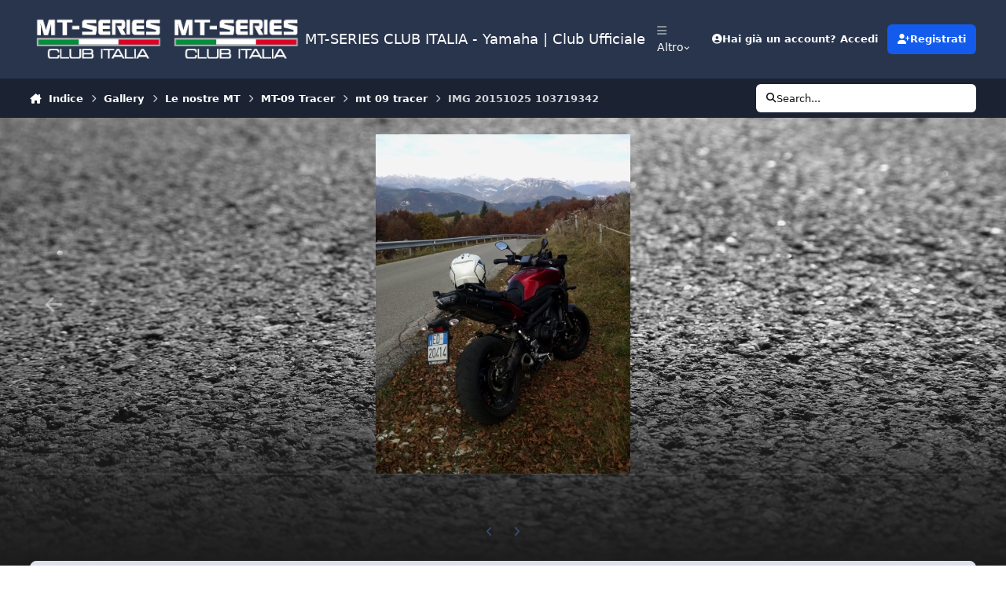

--- FILE ---
content_type: text/html;charset=UTF-8
request_url: https://mt-series.it/gallery/image/2454-img-20151025-103719342/
body_size: 23822
content:
<!DOCTYPE html>
<html lang="it-IT" dir="ltr" 

data-ips-path="/gallery/image/2454-img-20151025-103719342/"
data-ips-scheme='system'
data-ips-scheme-active='system'
data-ips-scheme-default='system'
data-ips-theme="1"
data-ips-scheme-toggle="true"


    data-ips-guest


data-ips-theme-setting-change-scheme='1'
data-ips-theme-setting-link-panels='1'
data-ips-theme-setting-nav-bar-icons='1'
data-ips-theme-setting-mobile-icons-location='footer'
data-ips-theme-setting-mobile-footer-labels='1'
data-ips-theme-setting-sticky-sidebar='1'
data-ips-theme-setting-flip-sidebar='0'

data-ips-layout='default'


	data-ips-setting-compact-richtext


>
	<head data-ips-hook="head">
		<meta charset="utf-8">
		<title data-ips-hook="title">IMG 20151025 103719342 - MT-09 Tracer - MT-SERIES CLUB ITALIA -  Yamaha | Club Ufficiale</title>
		
		
		
		

	
	<script>(() => document.documentElement.setAttribute('data-ips-scheme', (window.matchMedia('(prefers-color-scheme:dark)').matches) ? 'dark':'light'))();</script>

		


	<script>
		(() => {
			function getCookie(n) {
				let v = `; ${document.cookie}`, parts = v.split(`; ${n}=`);
				if (parts.length === 2) return parts.pop().split(';').shift();
			}
			
			const s = getCookie('ips4_scheme_preference');
			if(!s || s === document.documentElement.getAttribute("data-ips-scheme-active")) return;
			if(s === "system"){
				document.documentElement.setAttribute('data-ips-scheme',(window.matchMedia('(prefers-color-scheme:dark)').matches)?'dark':'light');
			} else {
				document.documentElement.setAttribute("data-ips-scheme",s);
			}
			document.documentElement.setAttribute("data-ips-scheme-active",s);
		})();
	</script>

		
			<!-- Google tag (gtag.js) -->
<script async src="https://www.googletagmanager.com/gtag/js?id=G-CWXSXRHG33"></script>
<script>
  window.dataLayer = window.dataLayer || [];
  function gtag(){dataLayer.push(arguments);}
  gtag('js', new Date());

  gtag('config', 'G-CWXSXRHG33');
</script>
		
		
		
		
		


	<!--!Font Awesome Free 6 by @fontawesome - https://fontawesome.com License - https://fontawesome.com/license/free Copyright 2024 Fonticons, Inc.-->
	<link rel='stylesheet' href='//mt-series.it/applications/core/interface/static/fontawesome/css/all.min.css?v=6.7.2'>



	<link rel='stylesheet' href='//mt-series.it/static/css/core_global_framework_framework.css?v=2e85c0e91f1760452206'>

	<link rel='stylesheet' href='//mt-series.it/static/css/core_global_flags.css?v=2e85c0e91f1760452206'>

	<link rel='stylesheet' href='//mt-series.it/static/css/core_front_core.css?v=2e85c0e91f1760452206'>

	<link rel='stylesheet' href='//mt-series.it/static/css/gallery_front_gallery.css?v=2e85c0e91f1760452206'>


<!-- Content Config CSS Properties -->
<style id="contentOptionsCSS">
    :root {
        --i-embed-max-width: 500px;
        --i-embed-default-width: 500px;
        --i-embed-media-max-width: 100%;
    }
</style>



	
	
	<style id="themeVariables">
		
			:root{

--set__i-mobile-logo--he: 100;
--set__mobile-logo-light: url('https://mt-series.it/upload/set_resources_1/6d538d11ecfced46f459ee300b5e80ec_6d538d11ecfced46f459ee300b5e80ec_1931337120_LogoMTClubItalia.png.04-9.png.b50ceeb15a4295391ed49d69b3392a28_0aa609.png.d30df702c0d3e71b31363e09f8051bf3_2ad804_dd65fb.png');
--set__logo-dark: url('https://mt-series.it/upload/set_resources_1/6d538d11ecfced46f459ee300b5e80ec_6d538d11ecfced46f459ee300b5e80ec_1931337120_LogoMTClubItalia.png.04-9.png.b50ceeb15a4295391ed49d69b3392a28_0aa609.png.d30df702c0d3e71b31363e09f8051bf3_2ad804_17dd59.png');
--set__mobile-logo-dark: url('https://mt-series.it/upload/set_resources_1/6d538d11ecfced46f459ee300b5e80ec_6d538d11ecfced46f459ee300b5e80ec_1931337120_LogoMTClubItalia.png.04-9.png.b50ceeb15a4295391ed49d69b3392a28_0aa609.png.d30df702c0d3e71b31363e09f8051bf3_2ad804_73bbee.png');
--set__i-nav-bar-icons: 1;
--set__logo-light: url('https://mt-series.it/upload/set_resources_1/6d538d11ecfced46f459ee300b5e80ec_6d538d11ecfced46f459ee300b5e80ec_1931337120_LogoMTClubItalia.png.04-9.png.b50ceeb15a4295391ed49d69b3392a28_0aa609.png.d30df702c0d3e71b31363e09f8051bf3_2ad804_20b9f0.png');

}
		
	</style>

	
		<style id="themeCustomCSS">
			 body{background:linear-gradient( to bottom, rgba(28, 28, 28, 0) 0%, rgba(28, 28, 28, 0.1) 60%, rgba(28, 28, 28, 0.8) 85%, #1c1c1c 100% ), url('https://www.mt-series.it/uploads/monthly_2021_07/Fotolia_136120727_XL.jpg.0a4f3ec11a280fe33504cb1490aa4a6d.jpg.b4962e316505ed33771a9f337c8053f2.jpg.3dbc2e54f0b749f088fd6f3a3118f1cf.jpg');background-size:cover;background-position:center;background-repeat:no-repeat;background-attachment:fixed;min-height:100vh;}body.soft-gradient{background:linear-gradient( to bottom, rgba(28, 28, 28, 0) 0%, rgba(28, 28, 28, 0.2) 70%, rgba(28, 28, 28, 0.9) 90%, #1c1c1c 100% ), url('https://www.mt-series.it/uploads/monthly_2021_07/Fotolia_136120727_XL.jpg.0a4f3ec11a280fe33504cb1490aa4a6d.jpg.b4962e316505ed33771a9f337c8053f2.jpg.3dbc2e54f0b749f088fd6f3a3118f1cf.jpg');background-size:cover;background-position:center;background-repeat:no-repeat;background-attachment:fixed;min-height:100vh;}body.radial-gradient{background:radial-gradient( ellipse at center, rgba(28, 28, 28, 0) 0%, rgba(28, 28, 28, 0.3) 60%, #1c1c1c 100% ), url('https://www.mt-series.it/uploads/monthly_2021_07/Fotolia_136120727_XL.jpg.0a4f3ec11a280fe33504cb1490aa4a6d.jpg.b4962e316505ed33771a9f337c8053f2.jpg.3dbc2e54f0b749f088fd6f3a3118f1cf.jpg');background-size:cover;background-position:center;background-repeat:no-repeat;background-attachment:fixed;min-height:100vh;}.ipsButton--text{background-color:#ffffff99;}[data-ips-scheme="dark"] .ipsButton--text{background-color:#00000099;}.ipsButton--text:hover{background-color:#FFF;}[data-ips-scheme="dark"] .ipsButton--text:hover{background-color:#000;}.ipsTopicMeta{background-color:#ffffff96;border-radius:10px;}[data-ips-scheme="dark"] .ipsTopicMeta{background-color:#00000096;}:is(.ipsPager_next, .ipsPager_prev) a{background-color:#ffffff99;border-radius:15px;}[data-ips-scheme="dark"] :is(.ipsPager_next, .ipsPager_prev) a{background-color:#00000099;}:is(.ipsPager_next, .ipsPager_prev) a::after{padding:10px;}nav.ipsBreadcrumb.ipsBreadcrumb--bottom{background-color:#ffffff99;border-radius:15px;padding:12px;}[data-ips-scheme="dark"] nav.ipsBreadcrumb.ipsBreadcrumb--bottom{background-color:#00000099;}.ipsButtonBar__pagination{background-color:#ffffff99;border-radius:10px;padding:12px;margin-bottom:15px}[data-ips-scheme="dark"] .ipsButtonBar__pagination{background-color:#00000099;}:where(.ipsQuote_contents, [data-ipstruncate]):not([data-truncate-expanded],[data-ipstruncate-deferred]){max-height:9vh;}.ipsIndicator--participated::before{padding:3px;content:"\f005";font-size:16px;margin-right:2px;}
		</style>
	

	


		



	<meta name="viewport" content="width=device-width, initial-scale=1, viewport-fit=cover">
	<meta name="apple-mobile-web-app-status-bar-style" content="black-translucent">
	
	
	
		<meta name="twitter:card" content="summary_large_image">
	
	
	
		
			
				
					<meta property="og:title" content="IMG 20151025 103719342">
				
			
		
	
		
			
				
					<meta property="og:type" content="website">
				
			
		
	
		
			
				
					<meta property="og:url" content="https://mt-series.it/gallery/image/2454-img-20151025-103719342/">
				
			
		
	
		
			
				
			
		
	
		
			
				
			
		
	
		
			
				
					<meta property="og:updated_time" content="2015-10-26T21:04:08Z">
				
			
		
	
		
			
				
					<meta property="og:image" content="https://mt-series.it/uploads/gallery/album_199/large.153cf8d3101c585220aacebe85502415.jpg.f6625cc628447256229e783c2f96e5f7.jpg">
				
			
		
	
		
			
				
					<meta property="og:image:type" content="image/jpeg">
				
			
		
	
		
			
				
					<meta property="og:site_name" content="MT-SERIES CLUB ITALIA -  Yamaha | Club Ufficiale">
				
			
		
	
		
			
				
					<meta property="og:locale" content="it_IT">
				
			
		
	
	
		
			<link rel="canonical" href="https://mt-series.it/gallery/image/2454-img-20151025-103719342/">
		
	
		
			<link rel="preload" href="https://mt-series.it/uploads/gallery/album_199/large.153cf8d3101c585220aacebe85502415.jpg.f6625cc628447256229e783c2f96e5f7.jpg" as="image" type="image/jpeg" />
		
	
	
	
	
	
	<link rel="manifest" href="https://mt-series.it/manifest.webmanifest/">
	
	

	
	
		
	
		
	
		
	
		
	
		
	
		
	
		
	
		
	
		
	
		
	
		
	
		
	
		
	
		
	
		
	
		
	
		
	
		
	
		
	
		
	
		
	
		
	
		
	
		
			<link rel="apple-touch-icon" href="https://mt-series.it/uploads/monthly_2021_03/apple-touch-icon-180x180.png?v=1710591357">
		
	

	
	


		

	
	<link rel='icon' href='https://mt-series.it/uploads/monthly_2018_10/favicon.ico.b4ec547e364e386d2b0ab67efd26a129.ico' type="image/x-icon">

	</head>
	<body data-ips-hook="body" class="ipsApp ipsApp_front " data-contentClass="IPS\gallery\Image" data-controller="core.front.core.app" data-pageApp="gallery" data-pageLocation="front" data-pageModule="gallery" data-pageController="view" data-id="2454" >
		<a href="#ipsLayout__main" class="ipsSkipToContent">Vai al contenuto</a>
		
		
		

<i-pull-to-refresh aria-hidden="true">
	<div class="iPullToRefresh"></div>
</i-pull-to-refresh>
		


	<i-pwa-install id="ipsPwaInstall">
		
		
			
		
			
		
			
		
			
		
			
		
			
		
			
		
			
		
			
		
			
		
			
		
			
		
			
		
			
		
			
		
			
		
			
		
			
		
			
		
			
		
			
		
			
		
			
		
			
				<img src="https://mt-series.it/uploads/monthly_2021_03/apple-touch-icon-180x180.png" alt="" width="180" height="180" class="iPwaInstall__icon">
			
		
		<div class="iPwaInstall__content">
			<div class="iPwaInstall__title">View in the app</div>
			<p class="iPwaInstall__desc">A better way to browse. <strong>Learn more</strong>.</p>
		</div>
		<button type="button" class="iPwaInstall__learnMore" popovertarget="iPwaInstall__learnPopover">Learn more</button>
		<button type="button" class="iPwaInstall__dismiss" id="iPwaInstall__dismiss"><span aria-hidden="true">&times;</span><span class="ipsInvisible">Dismiss</span></button>
	</i-pwa-install>
	
	<i-card popover id="iPwaInstall__learnPopover">
		<button class="iCardDismiss" type="button" tabindex="-1" popovertarget="iPwaInstall__learnPopover" popovertargetaction="hide">Close</button>
		<div class="iCard">
			<div class="iCard__content iPwaInstallPopover">
				<div class="i-flex i-gap_2">
					
						
					
						
					
						
					
						
					
						
					
						
					
						
					
						
					
						
					
						
					
						
					
						
					
						
					
						
					
						
					
						
					
						
					
						
					
						
					
						
					
						
					
						
					
						
					
						
							<img src="https://mt-series.it/uploads/monthly_2021_03/apple-touch-icon-180x180.png" alt="" width="180" height="180" class="iPwaInstallPopover__icon">
						
					
					<div class="i-flex_11 i-align-self_center">
						<div class="i-font-weight_700 i-color_hard">MT-SERIES CLUB ITALIA -  Yamaha | Club Ufficiale</div>
						<p>A full-screen app on your home screen with push notifications, badges and more.</p>
					</div>
				</div>

				<div class="iPwaInstallPopover__ios">
					<div class="iPwaInstallPopover__title">
						<svg xmlns="http://www.w3.org/2000/svg" viewBox="0 0 384 512"><path d="M318.7 268.7c-.2-36.7 16.4-64.4 50-84.8-18.8-26.9-47.2-41.7-84.7-44.6-35.5-2.8-74.3 20.7-88.5 20.7-15 0-49.4-19.7-76.4-19.7C63.3 141.2 4 184.8 4 273.5q0 39.3 14.4 81.2c12.8 36.7 59 126.7 107.2 125.2 25.2-.6 43-17.9 75.8-17.9 31.8 0 48.3 17.9 76.4 17.9 48.6-.7 90.4-82.5 102.6-119.3-65.2-30.7-61.7-90-61.7-91.9zm-56.6-164.2c27.3-32.4 24.8-61.9 24-72.5-24.1 1.4-52 16.4-67.9 34.9-17.5 19.8-27.8 44.3-25.6 71.9 26.1 2 49.9-11.4 69.5-34.3z"/></svg>
						<span>To install this app on iOS and iPadOS</span>
					</div>
					<ol class="ipsList ipsList--bullets i-color_soft i-margin-top_2">
						<li>Tap the <svg xmlns='http://www.w3.org/2000/svg' viewBox='0 0 416 550.4' class='iPwaInstallPopover__svg'><path d='M292.8 129.6 208 44.8l-84.8 84.8-22.4-22.4L208 0l107.2 107.2-22.4 22.4Z'/><path d='M192 22.4h32v336h-32v-336Z'/><path d='M368 550.4H48c-27.2 0-48-20.8-48-48v-288c0-27.2 20.8-48 48-48h112v32H48c-9.6 0-16 6.4-16 16v288c0 9.6 6.4 16 16 16h320c9.6 0 16-6.4 16-16v-288c0-9.6-6.4-16-16-16H256v-32h112c27.2 0 48 20.8 48 48v288c0 27.2-20.8 48-48 48Z'/></svg> Share icon in Safari</li>
						<li>Scroll the menu and tap <strong>Add to Home Screen</strong>.</li>
						<li>Tap <strong>Add</strong> in the top-right corner.</li>
					</ol>
				</div>
				<div class="iPwaInstallPopover__android">
					<div class="iPwaInstallPopover__title">
						<svg xmlns="http://www.w3.org/2000/svg" viewBox="0 0 576 512"><path d="M420.6 301.9a24 24 0 1 1 24-24 24 24 0 0 1 -24 24m-265.1 0a24 24 0 1 1 24-24 24 24 0 0 1 -24 24m273.7-144.5 47.9-83a10 10 0 1 0 -17.3-10h0l-48.5 84.1a301.3 301.3 0 0 0 -246.6 0L116.2 64.5a10 10 0 1 0 -17.3 10h0l47.9 83C64.5 202.2 8.2 285.6 0 384H576c-8.2-98.5-64.5-181.8-146.9-226.6"/></svg>
						<span>To install this app on Android</span>
					</div>
					<ol class="ipsList ipsList--bullets i-color_soft i-margin-top_2">
						<li>Tap the 3-dot menu (⋮) in the top-right corner of the browser.</li>
						<li>Tap <strong>Add to Home screen</strong> or <strong>Install app</strong>.</li>
						<li>Confirm by tapping <strong>Install</strong>.</li>
					</ol>
				</div>
			</div>
		</div>
	</i-card>

		
		<div class="ipsLayout" id="ipsLayout" data-ips-hook="layout">
			
			<div class="ipsLayout__app" data-ips-hook="app">
				
				<div data-ips-hook="mobileHeader" class="ipsMobileHeader ipsResponsive_header--mobile">
					
<a href="https://mt-series.it/" data-ips-hook="logo" class="ipsLogo ipsLogo--mobile" accesskey="1">
	
		

    
    
    
    <picture class='ipsLogo__image ipsLogo__image--light'>
        <source srcset="[data-uri]" media="(min-width: 980px)">
        <img src="https://mt-series.it/upload/set_resources_1/6d538d11ecfced46f459ee300b5e80ec_6d538d11ecfced46f459ee300b5e80ec_1931337120_LogoMTClubItalia.png.04-9.png.b50ceeb15a4295391ed49d69b3392a28_0aa609.png.d30df702c0d3e71b31363e09f8051bf3_2ad804_62ba00.png" width="400" height="160" alt='MT-SERIES CLUB ITALIA -  Yamaha | Club Ufficiale' data-ips-theme-image='mobile-logo-light'>
    </picture>

		

    
    
    
    <picture class='ipsLogo__image ipsLogo__image--dark'>
        <source srcset="[data-uri]" media="(min-width: 980px)">
        <img src="https://mt-series.it/upload/set_resources_1/6d538d11ecfced46f459ee300b5e80ec_6d538d11ecfced46f459ee300b5e80ec_1931337120_LogoMTClubItalia.png.04-9.png.b50ceeb15a4295391ed49d69b3392a28_0aa609.png.d30df702c0d3e71b31363e09f8051bf3_2ad804_0b9deb.png" width="400" height="160" alt='MT-SERIES CLUB ITALIA -  Yamaha | Club Ufficiale' data-ips-theme-image='mobile-logo-dark'>
    </picture>

	
  	<div class="ipsLogo__text">
		<span class="ipsLogo__name" data-ips-theme-text="set__i-logo-text">MT-SERIES CLUB ITALIA -  Yamaha | Club Ufficiale</span>
		
			<span class="ipsLogo__slogan" data-ips-theme-text="set__i-logo-slogan"></span>
		
	</div>
</a>
					
<ul data-ips-hook="mobileNavHeader" class="ipsMobileNavIcons ipsResponsive_header--mobile">
	
		<li data-el="guest">
			<button type="button" class="ipsMobileNavIcons__button ipsMobileNavIcons__button--primary" aria-controls="ipsOffCanvas--guest" aria-expanded="false" data-ipscontrols>
				<span>Accedi</span>
			</button>
		</li>
	
	
	
		
	
    
	
	
</ul>
				</div>
				
				


				
					
<nav class="ipsBreadcrumb ipsBreadcrumb--mobile ipsResponsive_header--mobile" aria-label="Breadcrumbs" >
	<ol itemscope itemtype="https://schema.org/BreadcrumbList" class="ipsBreadcrumb__list">
		<li itemprop="itemListElement" itemscope itemtype="https://schema.org/ListItem">
			<a title="Indice" href="https://mt-series.it/" itemprop="item">
				<i class="fa-solid fa-house-chimney"></i> <span itemprop="name">Indice</span>
			</a>
			<meta itemprop="position" content="1">
		</li>
		
		
		
			
				<li itemprop="itemListElement" itemscope itemtype="https://schema.org/ListItem">
					<a href="https://mt-series.it/gallery/" itemprop="item">
						<span itemprop="name">Gallery </span>
					</a>
					<meta itemprop="position" content="2">
				</li>
			
			
		
			
				<li itemprop="itemListElement" itemscope itemtype="https://schema.org/ListItem">
					<a href="https://mt-series.it/gallery/category/2-le-nostre-mt/" itemprop="item">
						<span itemprop="name">Le nostre MT </span>
					</a>
					<meta itemprop="position" content="3">
				</li>
			
			
		
			
				<li itemprop="itemListElement" itemscope itemtype="https://schema.org/ListItem">
					<a href="https://mt-series.it/gallery/category/13-mt-09-tracer/" itemprop="item">
						<span itemprop="name">MT-09 Tracer </span>
					</a>
					<meta itemprop="position" content="4">
				</li>
			
			
		
			
				<li itemprop="itemListElement" itemscope itemtype="https://schema.org/ListItem">
					<a href="https://mt-series.it/gallery/album/199-mt-09-tracer/" itemprop="item">
						<span itemprop="name">mt 09 tracer  </span>
					</a>
					<meta itemprop="position" content="5">
				</li>
			
			
		
			
				<li aria-current="location" itemprop="itemListElement" itemscope itemtype="https://schema.org/ListItem">
					<span itemprop="name">IMG 20151025 103719342</span>
					<meta itemprop="position" content="6">
				</li>
			
			
		
	</ol>
	<ul class="ipsBreadcrumb__feed" data-ips-hook="feed">
		
		<li >
			<a data-action="defaultStream" href="https://mt-series.it/discover/" ><i class="fa-regular fa-file-lines"></i> <span data-role="defaultStreamName">Tutte le Attività</span></a>
		</li>
	</ul>
</nav>
				
				
					<header data-ips-hook="header" class="ipsHeader ipsResponsive_header--desktop">
						
						
							<div data-ips-hook="primaryHeader" class="ipsHeader__primary" >
								<div class="ipsWidth ipsHeader__align">
									<div data-ips-header-position="4" class="ipsHeader__start">


	
		<div data-ips-header-content='logo'>
			<!-- logo -->
			
				
<a href="https://mt-series.it/" data-ips-hook="logo" class="ipsLogo ipsLogo--desktop" accesskey="1">
	
		

    
    
    
    <picture class='ipsLogo__image ipsLogo__image--light'>
        <source srcset="[data-uri]" media="(max-width: 979px)">
        <img src="https://mt-series.it/upload/set_resources_1/6d538d11ecfced46f459ee300b5e80ec_6d538d11ecfced46f459ee300b5e80ec_1931337120_LogoMTClubItalia.png.04-9.png.b50ceeb15a4295391ed49d69b3392a28_0aa609.png.d30df702c0d3e71b31363e09f8051bf3_2ad804_b18c4d.png" width="400" height="160" alt='MT-SERIES CLUB ITALIA -  Yamaha | Club Ufficiale' data-ips-theme-image='logo-light'>
    </picture>

		

    
    
    
    <picture class='ipsLogo__image ipsLogo__image--dark'>
        <source srcset="[data-uri]" media="(max-width: 979px)">
        <img src="https://mt-series.it/upload/set_resources_1/6d538d11ecfced46f459ee300b5e80ec_6d538d11ecfced46f459ee300b5e80ec_1931337120_LogoMTClubItalia.png.04-9.png.b50ceeb15a4295391ed49d69b3392a28_0aa609.png.d30df702c0d3e71b31363e09f8051bf3_2ad804_b88355.png" width="400" height="160" alt='MT-SERIES CLUB ITALIA -  Yamaha | Club Ufficiale' data-ips-theme-image='logo-dark'>
    </picture>

	
  	<div class="ipsLogo__text">
		<span class="ipsLogo__name" data-ips-theme-text="set__i-logo-text">MT-SERIES CLUB ITALIA -  Yamaha | Club Ufficiale</span>
		
			<span class="ipsLogo__slogan" data-ips-theme-text="set__i-logo-slogan"></span>
		
	</div>
</a>
			
			
			    
			    
			    
			    
			
		</div>
	

	

	

	

	
</div>
									<div data-ips-header-position="5" class="ipsHeader__center">


	

	
		<div data-ips-header-content='navigation'>
			<!-- navigation -->
			
			
			    
				    


<nav data-ips-hook="navBar" class="ipsNav" aria-label="Primary">
	<i-navigation-menu>
		<ul class="ipsNavBar" data-role="menu">
			


	
		
		
		
		<li  data-id="13"  data-navApp="cms" data-navExt="Pages" >
			
			
				
					<a href="https://mt-series.it"  data-navItem-id="13" >
						<span class="ipsNavBar__icon" aria-hidden="true">
							
								<i class="fa-solid" style="--icon:'\f15c'"></i>
							
						</span>
						<span class="ipsNavBar__text">
							<span class="ipsNavBar__label">Homepage</span>
						</span>
					</a>
				
			
		</li>
	

	
		
		
		
		<li  data-id="10"  data-navApp="forums" data-navExt="Forums" >
			
			
				
					<a href="https://mt-series.it/forums/"  data-navItem-id="10" >
						<span class="ipsNavBar__icon" aria-hidden="true">
							
								<i class="fa-solid" style="--icon:'\f075'"></i>
							
						</span>
						<span class="ipsNavBar__text">
							<span class="ipsNavBar__label">Forum</span>
						</span>
					</a>
				
			
		</li>
	

	
		
		
		
		<li  data-id="25"  data-navApp="core" data-navExt="Menu" >
			
			
				
					<button aria-expanded="false" aria-controls="elNavSecondary_25" data-ipscontrols type="button">
						<span class="ipsNavBar__icon" aria-hidden="true">
							
								<i class="fa-solid" style="--icon:'\f1c5'"></i>
							
						</span>
						<span class="ipsNavBar__text">
							<span class="ipsNavBar__label">Menu rapido</span>
							<i class="fa-solid fa-angle-down"></i>
						</span>
					</button>
					
						<ul class='ipsNav__dropdown' id='elNavSecondary_25' data-ips-hidden-light-dismiss hidden>
							


	
		
		
		
		<li  data-id="32"  data-navApp="core" data-navExt="CustomItem" >
			
			
				
					<a href="https://mt-series.it/forums/"  data-navItem-id="32" >
						<span class="ipsNavBar__icon" aria-hidden="true">
							
								<i class="fa-solid" style="--icon:'\f1c5'"></i>
							
						</span>
						<span class="ipsNavBar__text">
							<span class="ipsNavBar__label">FORUM</span>
						</span>
					</a>
				
			
		</li>
	

	
		
		
		
		<li  data-id="27"  data-navApp="core" data-navExt="Menu" >
			
			
				<button aria-expanded="false" aria-controls="elNavSecondary_27" data-ipscontrols type="button">
					<span class="ipsNavBar__icon" aria-hidden="true">
						
							<i class="fa-solid" style="--icon:'\f1c5'"></i>
						
					</span>
					<span class="ipsNavBar__text">
						<span class="ipsNavBar__label">MT forum</span>
						<i class="fa-solid fa-angle-down"></i>
					</span>
				</button>
				
					<ul class='ipsNav__dropdown' id='elNavSecondary_27'  hidden>
						

	
		
			<li >
				<a href='https://mt-series.it/forums/forum/22-mt-01/' >
					<span class="ipsNavBar__icon" aria-hidden="true">
						
							<i class="fa-solid" style="--icon:'\f1c5'"></i>
						
					</span>
					<span class="ipsNavBar__text">
						<span class="ipsNavBar__label">MT-01</span>
					</span>
				</a>
			</li>
		
	

	
		
			<li >
				<a href='https://mt-series.it/forums/forum/159-mt-10/' >
					<span class="ipsNavBar__icon" aria-hidden="true">
						
							<i class="fa-solid" style="--icon:'\f1c5'"></i>
						
					</span>
					<span class="ipsNavBar__text">
						<span class="ipsNavBar__label">MT-10</span>
					</span>
				</a>
			</li>
		
	

	
		
			<li >
				<a href='https://mt-series.it/forums/forum/63-mt-09-847cc-20142020/' >
					<span class="ipsNavBar__icon" aria-hidden="true">
						
							<i class="fa-solid" style="--icon:'\f1c5'"></i>
						
					</span>
					<span class="ipsNavBar__text">
						<span class="ipsNavBar__label">MT-09 (847cc 2014/2020)</span>
					</span>
				</a>
			</li>
		
	

	
		
			<li >
				<a href='https://mt-series.it/forums/forum/330-mt-09-899cc-dal-2021/' >
					<span class="ipsNavBar__icon" aria-hidden="true">
						
							<i class="fa-solid" style="--icon:'\f1c5'"></i>
						
					</span>
					<span class="ipsNavBar__text">
						<span class="ipsNavBar__label">MT-09 (890cc 2021/2023)</span>
					</span>
				</a>
			</li>
		
	

	
		
			<li >
				<a href='https://mt-series.it/forums/forum/351-mt-09-889cc-dal-2024/' >
					<span class="ipsNavBar__icon" aria-hidden="true">
						
							<i class="fa-solid" style="--icon:'\f1c5'"></i>
						
					</span>
					<span class="ipsNavBar__text">
						<span class="ipsNavBar__label">MT-09 (890cc dal 2024)</span>
					</span>
				</a>
			</li>
		
	

	
		
			<li >
				<a href='https://mt-series.it/forums/forum/73-mt-07/' >
					<span class="ipsNavBar__icon" aria-hidden="true">
						
							<i class="fa-solid" style="--icon:'\f1c5'"></i>
						
					</span>
					<span class="ipsNavBar__text">
						<span class="ipsNavBar__label">MT-07 (2014/2024)</span>
					</span>
				</a>
			</li>
		
	

	
		
			<li >
				<a href='https://mt-series.it/forums/forum/373-mt-07-dal-2025/' >
					<span class="ipsNavBar__icon" aria-hidden="true">
						
							<i class="fa-solid" style="--icon:'\f1c5'"></i>
						
					</span>
					<span class="ipsNavBar__text">
						<span class="ipsNavBar__label">MT-07 (dal 2025)</span>
					</span>
				</a>
			</li>
		
	

	
		
			<li >
				<a href='https://mt-series.it/forums/forum/79-mt-03-660cc/' >
					<span class="ipsNavBar__icon" aria-hidden="true">
						
							<i class="fa-solid" style="--icon:'\f1c5'"></i>
						
					</span>
					<span class="ipsNavBar__text">
						<span class="ipsNavBar__label">MT-03 (660cc)</span>
					</span>
				</a>
			</li>
		
	

	
		
			<li >
				<a href='https://mt-series.it/forums/forum/154-mt-03-300cc/' >
					<span class="ipsNavBar__icon" aria-hidden="true">
						
							<i class="fa-solid" style="--icon:'\f1c5'"></i>
						
					</span>
					<span class="ipsNavBar__text">
						<span class="ipsNavBar__label">MT-03 (300cc)</span>
					</span>
				</a>
			</li>
		
	

	
		
			<li >
				<a href='https://mt-series.it/forums/forum/109-mt-125/' >
					<span class="ipsNavBar__icon" aria-hidden="true">
						
							<i class="fa-solid" style="--icon:'\f1c5'"></i>
						
					</span>
					<span class="ipsNavBar__text">
						<span class="ipsNavBar__label">MT-125</span>
					</span>
				</a>
			</li>
		
	

					</ul>
				
			
		</li>
	

	
		
		
		
		<li  data-id="29"  data-navApp="core" data-navExt="Menu" >
			
			
				<button aria-expanded="false" aria-controls="elNavSecondary_29" data-ipscontrols type="button">
					<span class="ipsNavBar__icon" aria-hidden="true">
						
							<i class="fa-solid" style="--icon:'\f1c5'"></i>
						
					</span>
					<span class="ipsNavBar__text">
						<span class="ipsNavBar__label">TRACER forum</span>
						<i class="fa-solid fa-angle-down"></i>
					</span>
				</button>
				
					<ul class='ipsNav__dropdown' id='elNavSecondary_29'  hidden>
						

	
		
			<li >
				<a href='https://mt-series.it/forums/forum/340-tracer-9-889cc-dal-2021/' >
					<span class="ipsNavBar__icon" aria-hidden="true">
						
							<i class="fa-solid" style="--icon:'\f1c5'"></i>
						
					</span>
					<span class="ipsNavBar__text">
						<span class="ipsNavBar__label">Tracer 9 (889cc dal 2021)</span>
					</span>
				</a>
			</li>
		
	

	
		
			<li >
				<a href='https://mt-series.it/forums/forum/131-tracer-900/' >
					<span class="ipsNavBar__icon" aria-hidden="true">
						
							<i class="fa-solid" style="--icon:'\f1c5'"></i>
						
					</span>
					<span class="ipsNavBar__text">
						<span class="ipsNavBar__label">TRACER 900 (847cc)</span>
					</span>
				</a>
			</li>
		
	

	
		
			<li >
				<a href='https://mt-series.it/forums/forum/193-tracer-700/' >
					<span class="ipsNavBar__icon" aria-hidden="true">
						
							<i class="fa-solid" style="--icon:'\f1c5'"></i>
						
					</span>
					<span class="ipsNavBar__text">
						<span class="ipsNavBar__label">TRACER 700</span>
					</span>
				</a>
			</li>
		
	

					</ul>
				
			
		</li>
	

	
		
		
		
		<li  data-id="30"  data-navApp="core" data-navExt="Menu" >
			
			
				<button aria-expanded="false" aria-controls="elNavSecondary_30" data-ipscontrols type="button">
					<span class="ipsNavBar__icon" aria-hidden="true">
						
							<i class="fa-solid" style="--icon:'\f1c5'"></i>
						
					</span>
					<span class="ipsNavBar__text">
						<span class="ipsNavBar__label">XSR forum</span>
						<i class="fa-solid fa-angle-down"></i>
					</span>
				</button>
				
					<ul class='ipsNav__dropdown' id='elNavSecondary_30'  hidden>
						

	
		
			<li >
				<a href='https://mt-series.it/forums/forum/184-xsr-900/' >
					<span class="ipsNavBar__icon" aria-hidden="true">
						
							<i class="fa-solid" style="--icon:'\f1c5'"></i>
						
					</span>
					<span class="ipsNavBar__text">
						<span class="ipsNavBar__label">XSR 900</span>
					</span>
				</a>
			</li>
		
	

	
		
			<li >
				<a href='https://mt-series.it/forums/forum/185-xsr-700/' >
					<span class="ipsNavBar__icon" aria-hidden="true">
						
							<i class="fa-solid" style="--icon:'\f1c5'"></i>
						
					</span>
					<span class="ipsNavBar__text">
						<span class="ipsNavBar__label">XSR 700</span>
					</span>
				</a>
			</li>
		
	

					</ul>
				
			
		</li>
	

	
		
		
		
		<li  data-id="67"  data-navApp="core" data-navExt="Menu" >
			
			
				<button aria-expanded="false" aria-controls="elNavSecondary_67" data-ipscontrols type="button">
					<span class="ipsNavBar__icon" aria-hidden="true">
						
							<i class="fa-solid" style="--icon:'\f1c5'"></i>
						
					</span>
					<span class="ipsNavBar__text">
						<span class="ipsNavBar__label">Pneumatici, Officina e Abbigliamento tecnico</span>
						<i class="fa-solid fa-angle-down"></i>
					</span>
				</button>
				
					<ul class='ipsNav__dropdown' id='elNavSecondary_67'  hidden>
						

	
		
			<li >
				<a href='https://mt-series.it/forums/forum/242-pneumatici/' >
					<span class="ipsNavBar__icon" aria-hidden="true">
						
							<i class="fa-solid" style="--icon:'\f1c5'"></i>
						
					</span>
					<span class="ipsNavBar__text">
						<span class="ipsNavBar__label">Pneumatici</span>
					</span>
				</a>
			</li>
		
	

	
		
			<li >
				<a href='https://mt-series.it/forums/forum/200-argomenti-tecnici-non-specifici-di-modello/' >
					<span class="ipsNavBar__icon" aria-hidden="true">
						
							<i class="fa-solid" style="--icon:'\f1c5'"></i>
						
					</span>
					<span class="ipsNavBar__text">
						<span class="ipsNavBar__label">Argomenti tecnici non specifici di modello</span>
					</span>
				</a>
			</li>
		
	

	
		
			<li >
				<a href='https://mt-series.it/forums/forum/230-abbigliamento-tecnico/' >
					<span class="ipsNavBar__icon" aria-hidden="true">
						
							<i class="fa-solid" style="--icon:'\f1c5'"></i>
						
					</span>
					<span class="ipsNavBar__text">
						<span class="ipsNavBar__label">Abbigliamento tecnico</span>
					</span>
				</a>
			</li>
		
	

					</ul>
				
			
		</li>
	

	
		
		
		
		<li  data-id="61"  data-navApp="core" data-navExt="Menu" >
			
			
				<button aria-expanded="false" aria-controls="elNavSecondary_61" data-ipscontrols type="button">
					<span class="ipsNavBar__icon" aria-hidden="true">
						
							<i class="fa-solid" style="--icon:'\f1c5'"></i>
						
					</span>
					<span class="ipsNavBar__text">
						<span class="ipsNavBar__label">AREA SOCIAL</span>
						<i class="fa-solid fa-angle-down"></i>
					</span>
				</button>
				
					<ul class='ipsNav__dropdown' id='elNavSecondary_61'  hidden>
						

	

	
		
			<li >
				<a href='https://mt-series.it/forums/forum/350-le-nostre-moto/' >
					<span class="ipsNavBar__icon" aria-hidden="true">
						
							<i class="fa-solid" style="--icon:'\f1c5'"></i>
						
					</span>
					<span class="ipsNavBar__text">
						<span class="ipsNavBar__label">Le nostre moto</span>
					</span>
				</a>
			</li>
		
	

	
		
			<li >
				<a href='https://mt-series.it/forums/forum/2-incontri-giringiro/' >
					<span class="ipsNavBar__icon" aria-hidden="true">
						
							<i class="fa-solid" style="--icon:'\f1c5'"></i>
						
					</span>
					<span class="ipsNavBar__text">
						<span class="ipsNavBar__label">Incontri & Giringiro</span>
					</span>
				</a>
			</li>
		
	

	
		
			<li >
				<a href='https://mt-series.it/forums/forum/148-noi-mtisti/' >
					<span class="ipsNavBar__icon" aria-hidden="true">
						
							<i class="fa-solid" style="--icon:'\f1c5'"></i>
						
					</span>
					<span class="ipsNavBar__text">
						<span class="ipsNavBar__label">Noi MTisti</span>
					</span>
				</a>
			</li>
		
	

	
		
			<li >
				<a href='https://mt-series.it/forums/forum/1-bar-mt/' >
					<span class="ipsNavBar__icon" aria-hidden="true">
						
							<i class="fa-solid" style="--icon:'\f1c5'"></i>
						
					</span>
					<span class="ipsNavBar__text">
						<span class="ipsNavBar__label">Bar MT</span>
					</span>
				</a>
			</li>
		
	

	
		
			<li >
				<a href='https://mt-series.it/forums/forum/37-le-altre-moto/' >
					<span class="ipsNavBar__icon" aria-hidden="true">
						
							<i class="fa-solid" style="--icon:'\f1c5'"></i>
						
					</span>
					<span class="ipsNavBar__text">
						<span class="ipsNavBar__label">Le altre moto</span>
					</span>
				</a>
			</li>
		
	

					</ul>
				
			
		</li>
	

	
		
		
		
		<li  data-id="50"  data-navApp="core" data-navExt="Menu" >
			
			
				<button aria-expanded="false" aria-controls="elNavSecondary_50" data-ipscontrols type="button">
					<span class="ipsNavBar__icon" aria-hidden="true">
						
							<i class="fa-solid" style="--icon:'\f1c5'"></i>
						
					</span>
					<span class="ipsNavBar__text">
						<span class="ipsNavBar__label">M.C. MT-SERIES CLUB ITALIA a.s.d.</span>
						<i class="fa-solid fa-angle-down"></i>
					</span>
				</button>
				
					<ul class='ipsNav__dropdown' id='elNavSecondary_50'  hidden>
						

	
		
			<li >
				<a href='https://mt-series.it/forums/forum/33-come-diventare-soci-del-mc-mt-series-club-italia-asd/' >
					<span class="ipsNavBar__icon" aria-hidden="true">
						
							<i class="fa-solid" style="--icon:'\f1c5'"></i>
						
					</span>
					<span class="ipsNavBar__text">
						<span class="ipsNavBar__label">Come diventare Soci</span>
					</span>
				</a>
			</li>
		
	

	

	

	

	

					</ul>
				
			
		</li>
	

	
		
		
		
		<li  data-id="45"  data-navApp="core" data-navExt="Menu" >
			
			
				<button aria-expanded="false" aria-controls="elNavSecondary_45" data-ipscontrols type="button">
					<span class="ipsNavBar__icon" aria-hidden="true">
						
							<i class="fa-solid" style="--icon:'\f1c5'"></i>
						
					</span>
					<span class="ipsNavBar__text">
						<span class="ipsNavBar__label">Funzionamento del Forum</span>
						<i class="fa-solid fa-angle-down"></i>
					</span>
				</button>
				
					<ul class='ipsNav__dropdown' id='elNavSecondary_45'  hidden>
						

	
		
			<li >
				<a href='https://mt-series.it/forums/forum/9-da-leggere-prima-di-registrarsi/' >
					<span class="ipsNavBar__icon" aria-hidden="true">
						
							<i class="fa-solid" style="--icon:'\f1c5'"></i>
						
					</span>
					<span class="ipsNavBar__text">
						<span class="ipsNavBar__label">DA LEGGERE PRIMA DI REGISTRARSI</span>
					</span>
				</a>
			</li>
		
	

	
		
			<li >
				<a href='https://mt-series.it/forums/forum/157-netiquette/' >
					<span class="ipsNavBar__icon" aria-hidden="true">
						
							<i class="fa-solid" style="--icon:'\f1c5'"></i>
						
					</span>
					<span class="ipsNavBar__text">
						<span class="ipsNavBar__label">Netiquette</span>
					</span>
				</a>
			</li>
		
	

	
		
			<li >
				<a href='https://mt-series.it/forums/forum/8-come-si-usa-il-forum-tutorial/' >
					<span class="ipsNavBar__icon" aria-hidden="true">
						
							<i class="fa-solid" style="--icon:'\f1c5'"></i>
						
					</span>
					<span class="ipsNavBar__text">
						<span class="ipsNavBar__label">Come si usa il Forum (Tutorial)</span>
					</span>
				</a>
			</li>
		
	

	
		
			<li >
				<a href='https://mt-series.it/forums/forum/40-novit%C3%A0-idee-proposte-suggerimenti-problemi/' >
					<span class="ipsNavBar__icon" aria-hidden="true">
						
							<i class="fa-solid" style="--icon:'\f1c5'"></i>
						
					</span>
					<span class="ipsNavBar__text">
						<span class="ipsNavBar__label">Novità, idee, proposte, suggerimenti, problemi</span>
					</span>
				</a>
			</li>
		
	

					</ul>
				
			
		</li>
	

	
		
		
		
		<li  data-id="71"  data-navApp="core" data-navExt="Menu" >
			
			
				<button aria-expanded="false" aria-controls="elNavSecondary_71" data-ipscontrols type="button">
					<span class="ipsNavBar__icon" aria-hidden="true">
						
							<i class="fa-solid" style="--icon:'\f1c5'"></i>
						
					</span>
					<span class="ipsNavBar__text">
						<span class="ipsNavBar__label">UTILITIES</span>
						<i class="fa-solid fa-angle-down"></i>
					</span>
				</button>
				
					<ul class='ipsNav__dropdown' id='elNavSecondary_71'  hidden>
						

	
		
			<li >
				<a href='https://mt-series.it/forums/forum/222-abbigliamento-e-gadgets-mt-series-club-italia/' >
					<span class="ipsNavBar__icon" aria-hidden="true">
						
							<i class="fa-solid" style="--icon:'\f1c5'"></i>
						
					</span>
					<span class="ipsNavBar__text">
						<span class="ipsNavBar__label">Abbigliamento e gadgets MT-Series Club Italia</span>
					</span>
				</a>
			</li>
		
	

	
		
			<li >
				<a href='https://mt-series.it/forums/forum/129-mercatino/' >
					<span class="ipsNavBar__icon" aria-hidden="true">
						
							<i class="fa-solid" style="--icon:'\f1c5'"></i>
						
					</span>
					<span class="ipsNavBar__text">
						<span class="ipsNavBar__label">Mercatino</span>
					</span>
				</a>
			</li>
		
	

	
		
			<li >
				<a href='https://mt-series.it/forums/forum/150-convenzioni/' >
					<span class="ipsNavBar__icon" aria-hidden="true">
						
							<i class="fa-solid" style="--icon:'\f1c5'"></i>
						
					</span>
					<span class="ipsNavBar__text">
						<span class="ipsNavBar__label">Convenzioni</span>
					</span>
				</a>
			</li>
		
	

	
		
			<li >
				<a href='https://mt-series.it/forums/forum/158-lavorazioni-speciali/' >
					<span class="ipsNavBar__icon" aria-hidden="true">
						
							<i class="fa-solid" style="--icon:'\f1c5'"></i>
						
					</span>
					<span class="ipsNavBar__text">
						<span class="ipsNavBar__label">Lavorazioni speciali</span>
					</span>
				</a>
			</li>
		
	

	
		
			<li >
				<a href='https://mt-series.it/forums/forum/7-files-scaricabili/' >
					<span class="ipsNavBar__icon" aria-hidden="true">
						
							<i class="fa-solid" style="--icon:'\f1c5'"></i>
						
					</span>
					<span class="ipsNavBar__text">
						<span class="ipsNavBar__label">Files scaricabili</span>
					</span>
				</a>
			</li>
		
	

					</ul>
				
			
		</li>
	

						</ul>
					
				
			
		</li>
	

	
		
		
		
		<li  data-id="24"  data-navApp="core" data-navExt="YourActivityStreams" >
			
			
				<button aria-expanded="false" aria-controls="elNavSecondary_24" data-ipscontrols type="button">
					<span class="ipsNavBar__icon" aria-hidden="true">
						
							<i class="fa-solid" style="--icon:'\f0ae'"></i>
						
					</span>
					<span class="ipsNavBar__text">
						<span class="ipsNavBar__label">Flussi di Attività Personali</span>
						<i class="fa-solid fa-angle-down"></i>
					</span>
				</button>
				
					<ul class='ipsNav__dropdown' id='elNavSecondary_24' data-ips-hidden-light-dismiss hidden>
						

	
		
			<li data-streamid='52'>
				<a href='https://mt-series.it/discover/52/' >
					<span class="ipsNavBar__icon" aria-hidden="true">
						
							<i class="fa-solid" style="--icon:'\f4fd'"></i>
						
					</span>
					<span class="ipsNavBar__text">
						<span class="ipsNavBar__label">Tutte le attività</span>
					</span>
				</a>
			</li>
		
	

					</ul>
				
			
		</li>
	

	
		
		
		
		<li  data-id="17"  data-navApp="core" data-navExt="Leaderboard" >
			
			
				
					<a href="https://mt-series.it/leaderboard/"  data-navItem-id="17" >
						<span class="ipsNavBar__icon" aria-hidden="true">
							
								<i class="fa-solid" style="--icon:'\f091'"></i>
							
						</span>
						<span class="ipsNavBar__text">
							<span class="ipsNavBar__label">Classifica</span>
						</span>
					</a>
				
			
		</li>
	

	
		
		
			
		
		
		<li  data-id="11" data-active data-navApp="gallery" data-navExt="Gallery" >
			
			
				
					<a href="https://mt-series.it/gallery/"  data-navItem-id="11" aria-current="page">
						<span class="ipsNavBar__icon" aria-hidden="true">
							
								<i class="fa-solid" style="--icon:'\f87c'"></i>
							
						</span>
						<span class="ipsNavBar__text">
							<span class="ipsNavBar__label">Gallery</span>
						</span>
					</a>
				
			
		</li>
	

			<li data-role="moreLi" hidden>
				<button aria-expanded="false" aria-controls="nav__more" data-ipscontrols type="button">
					<span class="ipsNavBar__icon" aria-hidden="true">
						<i class="fa-solid fa-bars"></i>
					</span>
					<span class="ipsNavBar__text">
						<span class="ipsNavBar__label">Altro</span>
						<i class="fa-solid fa-angle-down"></i>
					</span>
				</button>
				<ul class="ipsNav__dropdown" id="nav__more" data-role="moreMenu" data-ips-hidden-light-dismiss hidden></ul>
			</li>
		</ul>
		<div class="ipsNavPriority js-ipsNavPriority" aria-hidden="true">
			<ul class="ipsNavBar" data-role="clone">
				<li data-role="moreLiClone">
					<button aria-expanded="false" aria-controls="nav__more" data-ipscontrols type="button">
						<span class="ipsNavBar__icon" aria-hidden="true">
							<i class="fa-solid fa-bars"></i>
						</span>
						<span class="ipsNavBar__text">
							<span class="ipsNavBar__label">Altro</span>
							<i class="fa-solid fa-angle-down"></i>
						</span>
					</button>
				</li>
				


	
		
		
		
		<li  data-id="13"  data-navApp="cms" data-navExt="Pages" >
			
			
				
					<a href="https://mt-series.it"  data-navItem-id="13" >
						<span class="ipsNavBar__icon" aria-hidden="true">
							
								<i class="fa-solid" style="--icon:'\f15c'"></i>
							
						</span>
						<span class="ipsNavBar__text">
							<span class="ipsNavBar__label">Homepage</span>
						</span>
					</a>
				
			
		</li>
	

	
		
		
		
		<li  data-id="10"  data-navApp="forums" data-navExt="Forums" >
			
			
				
					<a href="https://mt-series.it/forums/"  data-navItem-id="10" >
						<span class="ipsNavBar__icon" aria-hidden="true">
							
								<i class="fa-solid" style="--icon:'\f075'"></i>
							
						</span>
						<span class="ipsNavBar__text">
							<span class="ipsNavBar__label">Forum</span>
						</span>
					</a>
				
			
		</li>
	

	
		
		
		
		<li  data-id="25"  data-navApp="core" data-navExt="Menu" >
			
			
				
					<button aria-expanded="false" aria-controls="elNavSecondary_25" data-ipscontrols type="button">
						<span class="ipsNavBar__icon" aria-hidden="true">
							
								<i class="fa-solid" style="--icon:'\f1c5'"></i>
							
						</span>
						<span class="ipsNavBar__text">
							<span class="ipsNavBar__label">Menu rapido</span>
							<i class="fa-solid fa-angle-down"></i>
						</span>
					</button>
					
				
			
		</li>
	

	
		
		
		
		<li  data-id="24"  data-navApp="core" data-navExt="YourActivityStreams" >
			
			
				<button aria-expanded="false" aria-controls="elNavSecondary_24" data-ipscontrols type="button">
					<span class="ipsNavBar__icon" aria-hidden="true">
						
							<i class="fa-solid" style="--icon:'\f0ae'"></i>
						
					</span>
					<span class="ipsNavBar__text">
						<span class="ipsNavBar__label">Flussi di Attività Personali</span>
						<i class="fa-solid fa-angle-down"></i>
					</span>
				</button>
				
			
		</li>
	

	
		
		
		
		<li  data-id="17"  data-navApp="core" data-navExt="Leaderboard" >
			
			
				
					<a href="https://mt-series.it/leaderboard/"  data-navItem-id="17" >
						<span class="ipsNavBar__icon" aria-hidden="true">
							
								<i class="fa-solid" style="--icon:'\f091'"></i>
							
						</span>
						<span class="ipsNavBar__text">
							<span class="ipsNavBar__label">Classifica</span>
						</span>
					</a>
				
			
		</li>
	

	
		
		
			
		
		
		<li  data-id="11" data-active data-navApp="gallery" data-navExt="Gallery" >
			
			
				
					<a href="https://mt-series.it/gallery/"  data-navItem-id="11" aria-current="page">
						<span class="ipsNavBar__icon" aria-hidden="true">
							
								<i class="fa-solid" style="--icon:'\f87c'"></i>
							
						</span>
						<span class="ipsNavBar__text">
							<span class="ipsNavBar__label">Gallery</span>
						</span>
					</a>
				
			
		</li>
	

			</ul>
		</div>
	</i-navigation-menu>
</nav>
			    
			    
			    
			    
			
		</div>
	

	

	

	
</div>
									<div data-ips-header-position="6" class="ipsHeader__end">


	

	

	
		<div data-ips-header-content='user'>
			<!-- user -->
			
			
			    
			    
				    

	<ul id="elUserNav" data-ips-hook="userBarGuest" class="ipsUserNav ipsUserNav--guest">
        
		
        
        
        
            
            <li id="elSignInLink" data-el="sign-in">
                <button type="button" id="elUserSignIn" popovertarget="elUserSignIn_menu" style="--_anchor: --elUserSignIn;" class="ipsUserNav__link">
                	<i class="fa-solid fa-circle-user"></i>
                	<span class="ipsUserNav__text">Hai già un account? Accedi</span>
                </button>                
                
<i-dropdown popover id="elUserSignIn_menu" style="--_anchor: --elUserSignIn;">
	<div class="iDropdown">
		<form accept-charset='utf-8' method='post' action='https://mt-series.it/login/'>
			<input type="hidden" name="csrfKey" value="d2a8d2c9ef0a5df19973be94a64e25eb">
			<input type="hidden" name="ref" value="aHR0cHM6Ly9tdC1zZXJpZXMuaXQvZ2FsbGVyeS9pbWFnZS8yNDU0LWltZy0yMDE1MTAyNS0xMDM3MTkzNDIv">
			<div data-role="loginForm">
				
				
				
					
<div class="">
	<h4 class="ipsTitle ipsTitle--h3 i-padding_2 i-padding-bottom_0 i-color_hard">Accedi</h4>
	<ul class='ipsForm ipsForm--vertical ipsForm--login-popup'>
		<li class="ipsFieldRow ipsFieldRow--noLabel ipsFieldRow--fullWidth">
			<label class="ipsFieldRow__label" for="login_popup_email">Indirizzo Email</label>
			<div class="ipsFieldRow__content">
                <input type="email" class='ipsInput ipsInput--text' placeholder="Indirizzo Email" name="auth" autocomplete="email" id='login_popup_email'>
			</div>
		</li>
		<li class="ipsFieldRow ipsFieldRow--noLabel ipsFieldRow--fullWidth">
			<label class="ipsFieldRow__label" for="login_popup_password">Password</label>
			<div class="ipsFieldRow__content">
				<input type="password" class='ipsInput ipsInput--text' placeholder="Password" name="password" autocomplete="current-password" id='login_popup_password'>
			</div>
		</li>
		<li class="ipsFieldRow ipsFieldRow--checkbox">
			<input type="checkbox" name="remember_me" id="remember_me_checkbox_popup" value="1" checked class="ipsInput ipsInput--toggle">
			<div class="ipsFieldRow__content">
				<label class="ipsFieldRow__label" for="remember_me_checkbox_popup">Ricordami</label>
				<div class="ipsFieldRow__desc">Non consigliato su computer condivisi</div>
			</div>
		</li>
		<li class="ipsSubmitRow">
			<button type="submit" name="_processLogin" value="usernamepassword" class="ipsButton ipsButton--primary i-width_100p">Accedi</button>
			
				<p class="i-color_soft i-link-color_inherit i-font-weight_500 i-font-size_-1 i-margin-top_2">
					
						<a href='https://mt-series.it/lostpassword/' data-ipsDialog data-ipsDialog-title='Hai dimenticato la password?'>
					
					Hai dimenticato la password?</a>
				</p>
			
		</li>
	</ul>
</div>
				
			</div>
		</form>
	</div>
</i-dropdown>
            </li>
            
        
		
			<li data-el="sign-up">
				
					<a href="https://mt-series.it/register/" class="ipsUserNav__link ipsUserNav__link--sign-up"  id="elRegisterButton">
						<i class="fa-solid fa-user-plus"></i>
						<span class="ipsUserNav__text">Registrati</span>
					</a>
				
			</li>
		
		
	</ul>

			    
			    
			    
			
		</div>
	

	

	
</div>
								</div>
							</div>
						
						
							<div data-ips-hook="secondaryHeader" class="ipsHeader__secondary" >
								<div class="ipsWidth ipsHeader__align">
									<div data-ips-header-position="7" class="ipsHeader__start">


	

	

	

	
		<div data-ips-header-content='breadcrumb'>
			<!-- breadcrumb -->
			
			
			    
			    
			    
				    
<nav class="ipsBreadcrumb ipsBreadcrumb--top " aria-label="Breadcrumbs" >
	<ol itemscope itemtype="https://schema.org/BreadcrumbList" class="ipsBreadcrumb__list">
		<li itemprop="itemListElement" itemscope itemtype="https://schema.org/ListItem">
			<a title="Indice" href="https://mt-series.it/" itemprop="item">
				<i class="fa-solid fa-house-chimney"></i> <span itemprop="name">Indice</span>
			</a>
			<meta itemprop="position" content="1">
		</li>
		
		
		
			
				<li itemprop="itemListElement" itemscope itemtype="https://schema.org/ListItem">
					<a href="https://mt-series.it/gallery/" itemprop="item">
						<span itemprop="name">Gallery </span>
					</a>
					<meta itemprop="position" content="2">
				</li>
			
			
		
			
				<li itemprop="itemListElement" itemscope itemtype="https://schema.org/ListItem">
					<a href="https://mt-series.it/gallery/category/2-le-nostre-mt/" itemprop="item">
						<span itemprop="name">Le nostre MT </span>
					</a>
					<meta itemprop="position" content="3">
				</li>
			
			
		
			
				<li itemprop="itemListElement" itemscope itemtype="https://schema.org/ListItem">
					<a href="https://mt-series.it/gallery/category/13-mt-09-tracer/" itemprop="item">
						<span itemprop="name">MT-09 Tracer </span>
					</a>
					<meta itemprop="position" content="4">
				</li>
			
			
		
			
				<li itemprop="itemListElement" itemscope itemtype="https://schema.org/ListItem">
					<a href="https://mt-series.it/gallery/album/199-mt-09-tracer/" itemprop="item">
						<span itemprop="name">mt 09 tracer  </span>
					</a>
					<meta itemprop="position" content="5">
				</li>
			
			
		
			
				<li aria-current="location" itemprop="itemListElement" itemscope itemtype="https://schema.org/ListItem">
					<span itemprop="name">IMG 20151025 103719342</span>
					<meta itemprop="position" content="6">
				</li>
			
			
		
	</ol>
	<ul class="ipsBreadcrumb__feed" data-ips-hook="feed">
		
		<li >
			<a data-action="defaultStream" href="https://mt-series.it/discover/" ><i class="fa-regular fa-file-lines"></i> <span data-role="defaultStreamName">Tutte le Attività</span></a>
		</li>
	</ul>
</nav>
			    
			    
			
		</div>
	

	
</div>
									<div data-ips-header-position="8" class="ipsHeader__center">


	

	

	

	

	
</div>
									<div data-ips-header-position="9" class="ipsHeader__end">


	

	

	

	

	
		<div data-ips-header-content='search'>
			<!-- search -->
			
			
			    
			    
			    
			    
				    

	<button class='ipsSearchPseudo' popovertarget="ipsSearchDialog" type="button">
		<i class="fa-solid fa-magnifying-glass"></i>
		<span>Search...</span>
	</button>

			    
			
		</div>
	
</div>
								</div>
							</div>
						
					</header>
				
				<main data-ips-hook="main" class="ipsLayout__main" id="ipsLayout__main" tabindex="-1">
					<div class="ipsWidth ipsWidth--main-content">
						<div class="ipsContentWrap">
							
							

							<div class="ipsLayout__columns">
								<section data-ips-hook="primaryColumn" class="ipsLayout__primary-column">
									
									
									
                                    
									

	





    
    

									



<div data-controller='gallery.front.view.image' data-lightboxURL='https://mt-series.it/gallery/image/2454-img-20151025-103719342/' class="ipsBlockSpacer">
	<div class='ipsPull i-margin-bottom_block'>
		<div class='elGalleryHeader'>
			

<div id="elGalleryImage" class="elGalleryImage" data-role="imageFrame" data-image-id="2454" data-imagesizes="{&quot;large&quot;:[900,1200],&quot;small&quot;:[450,600]}" >
	
		<div class="cGalleryViewImage" data-role="notesWrapper" data-controller="gallery.front.view.notes" data-imageid="2454"  data-notesdata="[]" data-ips-hook="imageContainer">
			<a href="https://mt-series.it/uploads/gallery/album_199/large.153cf8d3101c585220aacebe85502415.jpg.f6625cc628447256229e783c2f96e5f7.jpg" title="Visualizza in lightbox" data-ipslightbox>
				
                
				<img src="https://mt-series.it/uploads/gallery/album_199/large.153cf8d3101c585220aacebe85502415.jpg.f6625cc628447256229e783c2f96e5f7.jpg" alt="IMG 20151025 103719342" width="450" height="600"  title="IMG 20151025 103719342" data-role="theImage" fetchpriority="high" decoding="sync">
			</a>
			
		</div>
        	


		<div class="cGalleryImageFade">
			
		</div>
	
	<span class="elGalleryImageNav">
       
            <a href="https://mt-series.it/gallery/image/2454-img-20151025-103719342/?&amp;browse=1&amp;do=previous" class="elGalleryImageNav_prev" data-action="changeImage" data-direction="prev"><i class="fa-solid fa-arrow-left"></i></a>
            <a href="https://mt-series.it/gallery/image/2454-img-20151025-103719342/?&amp;browse=1&amp;do=next" class="elGalleryImageNav_next" data-action="changeImage" data-direction="next"><i class="fa-solid fa-arrow-right"></i></a>
        
	</span>
</div>
		</div>
        
            



<div class='cGalleryImageThumbs'>
	<ol class='ipsCarousel ipsCarousel--images ipsCarousel--gallery-image-thumbs' id='gallery-image-thumbs' tabindex="0">
		
		
			


<li  style='--i-ratio:600/450' data-image-id="2472"  >
	<figure class='ipsFigure'>
		
		<a href='https://mt-series.it/gallery/image/2472-img-20160320-110207435/' title='Visualizza l'immagine IMG 20160320 110207435' class='ipsFigure__main' data-action="changeImage">
			<img src='https://mt-series.it/uploads/gallery/album_199/small.a999f6fe0617149a87ad87a8690a16a9.jpg.d6472f6df5d21028369dfbb88a79c562.jpg' alt="IMG 20160320 110207435" loading="lazy">
		</a>
		
		

	</figure>
</li>
			
		
			


<li  style='--i-ratio:600/450' data-image-id="2457"  >
	<figure class='ipsFigure'>
		
		<a href='https://mt-series.it/gallery/image/2457-img-20151025-114102380/' title='Visualizza l'immagine IMG 20151025 114102380' class='ipsFigure__main' data-action="changeImage">
			<img src='https://mt-series.it/uploads/gallery/album_199/small.c55becd9844be95b3bc6869d6f00fc85.jpg.ec15db0189e402ba5ddf12d4cefd7730.jpg' alt="IMG 20151025 114102380" loading="lazy">
		</a>
		
		

	</figure>
</li>
			
		
			


<li  style='--i-ratio:600/450' data-image-id="2456"  >
	<figure class='ipsFigure'>
		
		<a href='https://mt-series.it/gallery/image/2456-img-20151025-114050867-hdr/' title='Visualizza l'immagine IMG 20151025 114050867 HDR' class='ipsFigure__main' data-action="changeImage">
			<img src='https://mt-series.it/uploads/gallery/album_199/small.981ee1822bd095adbf179fc49c6348c4.jpg.bdcc0b21c6c3668f1e4a0dab392e3aa4.jpg' alt="IMG 20151025 114050867 HDR" loading="lazy">
		</a>
		
		

	</figure>
</li>
			
		
			


<li  style='--i-ratio:600/450' data-image-id="2455"  >
	<figure class='ipsFigure'>
		
		<a href='https://mt-series.it/gallery/image/2455-img-20151025-114039018-hdr/' title='Visualizza l'immagine IMG 20151025 114039018 HDR' class='ipsFigure__main' data-action="changeImage">
			<img src='https://mt-series.it/uploads/gallery/album_199/small.920767eeabc703e6f6cbd7c2b0a19a66.jpg.19d7aa387800b892421013511f3c425c.jpg' alt="IMG 20151025 114039018 HDR" loading="lazy">
		</a>
		
		

	</figure>
</li>
			
		

		


<li data-active style='--i-ratio:450/600' data-image-id="2454"  >
	<figure class='ipsFigure'>
		
		<a href='https://mt-series.it/gallery/image/2454-img-20151025-103719342/' title='Visualizza l'immagine IMG 20151025 103719342' class='ipsFigure__main' data-action="changeImage">
			<img src='https://mt-series.it/uploads/gallery/album_199/small.153cf8d3101c585220aacebe85502415.jpg.b4dbeaa46a7f750f86d8514bd0968e7a.jpg' alt="IMG 20151025 103719342" loading="lazy">
		</a>
		
		

	</figure>
</li>
		

		
			


<li  style='--i-ratio:600/450' data-image-id="2453"  >
	<figure class='ipsFigure'>
		
		<a href='https://mt-series.it/gallery/image/2453-img-20151025-103646093/' title='Visualizza l'immagine IMG 20151025 103646093' class='ipsFigure__main' data-action="changeImage">
			<img src='https://mt-series.it/uploads/gallery/album_199/small.70561dedf9fad1f5365d05c606c56549.jpg.a9dd0010096fcfe37181a03549d32f49.jpg' alt="IMG 20151025 103646093" loading="lazy">
		</a>
		
		

	</figure>
</li>
			
			
		
			


<li  style='--i-ratio:600/450' data-image-id="2452"  >
	<figure class='ipsFigure'>
		
		<a href='https://mt-series.it/gallery/image/2452-img-20150913-110033502/' title='Visualizza l'immagine IMG 20150913 110033502' class='ipsFigure__main' data-action="changeImage">
			<img src='https://mt-series.it/uploads/gallery/album_199/small.27b0198c2a5924142e30512ef2c39290.jpg.d3f84ea56c9631b169c5c6a06085eee0.jpg' alt="IMG 20150913 110033502" loading="lazy">
		</a>
		
		

	</figure>
</li>
			
			
		
			


<li  style='--i-ratio:600/450' data-image-id="2451"  >
	<figure class='ipsFigure'>
		
		<a href='https://mt-series.it/gallery/image/2451-img-20150913-110019172/' title='Visualizza l'immagine IMG 20150913 110019172' class='ipsFigure__main' data-action="changeImage">
			<img src='https://mt-series.it/uploads/gallery/album_199/small.c526576f20fdc4472ef549325428999d.jpg.c734e2c7c18b1390f1a2e1554bfb973a.jpg' alt="IMG 20150913 110019172" loading="lazy">
		</a>
		
		

	</figure>
</li>
			
			
		
			


<li  style='--i-ratio:600/450' data-image-id="2450"  >
	<figure class='ipsFigure'>
		
		<a href='https://mt-series.it/gallery/image/2450-img-20150913-110003145/' title='Visualizza l'immagine IMG 20150913 110003145' class='ipsFigure__main' data-action="changeImage">
			<img src='https://mt-series.it/uploads/gallery/album_199/small.57e4af4954c75fa349ecf68853f6c3f0.jpg.76129ffadeb19f2d570f14b70f037259.jpg' alt="IMG 20150913 110003145" loading="lazy">
		</a>
		
		

	</figure>
</li>
			
			
				
	</ol>
	

<div class='ipsCarouselNav ' data-ipscarousel='gallery-image-thumbs' >
	<button class='ipsCarouselNav__button' data-carousel-arrow='prev'><span class="ipsInvisible">Previous carousel slide</span><i class='fa-ips' aria-hidden='true'></i></button>
	<button class='ipsCarouselNav__button' data-carousel-arrow='next'><span class="ipsInvisible">Next carousel slide</span><i class='fa-ips' aria-hidden='true'></i></button>
</div>
</div>
        
	</div>

	

<section data-role="imageInfo">



<div class="ipsBox ipsColumns ipsColumns--lines ipsPull i-margin-bottom_block">
	<div class="ipsColumns__primary">
		<article>
			<div data-role="imageDescription">
				<header class="ipsPageHeader">
					<div class="ipsPageHeader__row">
						<div class="ipsPageHeader__primary" data-ips-hook="header">
							<div class="ipsPageHeader__title">
								<h1 data-ips-hook="title">
									
										<span>IMG 20151025 103719342</span>
									
								</h1>
								<div class="ipsBadges" data-ips-hook="badges">
									
								</div>
							</div>
							
								<div class="ipsPageHeader__rating">
<div  class='ipsRating  ipsRating_veryLarge'>
	
	<ul class='ipsRating_collective' data-v="0">
		
			
				<li class='ipsRating_off'>
					<i class='fa-solid fa-star'></i>
				</li>
			
		
			
				<li class='ipsRating_off'>
					<i class='fa-solid fa-star'></i>
				</li>
			
		
			
				<li class='ipsRating_off'>
					<i class='fa-solid fa-star'></i>
				</li>
			
		
			
				<li class='ipsRating_off'>
					<i class='fa-solid fa-star'></i>
				</li>
			
		
			
				<li class='ipsRating_off'>
					<i class='fa-solid fa-star'></i>
				</li>
			
		
	</ul>
</div></div>
							
							
						</div>
						<div class="ipsButtons" data-ips-hook="buttons">
							
								


    <button type="button" id="elShareItem_282033504" popovertarget="elShareItem_282033504_menu" style="--_anchor: --elShareItem_282033504;" class='ipsButton ipsButton--share ipsButton--inherit '>
        <i class='fa-solid fa-share-nodes'></i><span class="ipsButton__label">Condividi</span>
    </button>
    <i-dropdown popover id="elShareItem_282033504_menu" style="--_anchor: --elShareItem_282033504;" data-controller="core.front.core.sharelink">
        <div class="iDropdown">
            <div class='i-padding_2'>
                
                
                <span data-ipsCopy data-ipsCopy-flashmessage>
                    <a href="https://mt-series.it/gallery/image/2454-img-20151025-103719342/" class="ipsPageActions__mainLink" data-role="copyButton" data-clipboard-text="https://mt-series.it/gallery/image/2454-img-20151025-103719342/" data-ipstooltip title='Copy Link to Clipboard'><i class="fa-regular fa-copy"></i> https://mt-series.it/gallery/image/2454-img-20151025-103719342/</a>
                </span>
                <ul class='ipsList ipsList--inline i-justify-content_center i-gap_1 i-margin-top_2'>
                    
                        <li>
<a href="https://x.com/share?url=https%3A%2F%2Fmt-series.it%2Fgallery%2Fimage%2F2454-img-20151025-103719342%2F" class="ipsShareLink ipsShareLink--x" target="_blank" data-role="shareLink" title='Share on X' data-ipsTooltip rel='nofollow noopener'>
    <i class="fa-brands fa-x-twitter"></i>
</a></li>
                    
                        <li>
<a href="https://www.facebook.com/sharer/sharer.php?u=https%3A%2F%2Fmt-series.it%2Fgallery%2Fimage%2F2454-img-20151025-103719342%2F" class="ipsShareLink ipsShareLink--facebook" target="_blank" data-role="shareLink" title='Condividi su Facebook' data-ipsTooltip rel='noopener nofollow'>
	<i class="fa-brands fa-facebook"></i>
</a></li>
                    
                        <li>
<a href="https://www.reddit.com/submit?url=https%3A%2F%2Fmt-series.it%2Fgallery%2Fimage%2F2454-img-20151025-103719342%2F&amp;title=IMG+20151025+103719342" rel="nofollow noopener" class="ipsShareLink ipsShareLink--reddit" target="_blank" title='Condividi su Reddit' data-ipsTooltip>
	<i class="fa-brands fa-reddit"></i>
</a></li>
                    
                        <li>
<a href="https://pinterest.com/pin/create/button/?url=https://mt-series.it/gallery/image/2454-img-20151025-103719342/&amp;media=https://mt-series.it/uploads/gallery/album_199/large.153cf8d3101c585220aacebe85502415.jpg.f6625cc628447256229e783c2f96e5f7.jpg" class="ipsShareLink ipsShareLink--pinterest" rel="nofollow noopener" target="_blank" data-role="shareLink" title='Condividi su Pinterest' data-ipsTooltip>
	<i class="fa-brands fa-pinterest"></i>
</a></li>
                    
                </ul>
                
                    <button class='ipsHide ipsButton ipsButton--small ipsButton--inherit ipsButton--wide i-margin-top_2' data-controller='core.front.core.webshare' data-role='webShare' data-webShareTitle='IMG 20151025 103719342' data-webShareText='IMG 20151025 103719342' data-webShareUrl='https://mt-series.it/gallery/image/2454-img-20151025-103719342/'>Altre opzioni di condivisione...</button>
                
            </div>
        </div>
    </i-dropdown>

							
							

<div data-followApp='gallery' data-followArea='image' data-followID='2454' data-controller='core.front.core.followButton'>
	

	<a data-ips-hook="guest" href="https://mt-series.it/login/" rel="nofollow" class="ipsButton ipsButton--follow" data-role="followButton" data-ipstooltip title="Accedi per seguire questo">
		<span>
			<i class="fa-regular fa-bell"></i>
			<span class="ipsButton__label">Seguaci</span>
		</span>
		
			<span class="ipsButton__segment">1</span>
		
	</a>

</div>
						</div>
					</div>
					<div class="ipsPageHeader__row ipsPageHeader__row--footer">
						<div class="ipsPageHeader__primary" data-ips-hook="footer">
							<div class="ipsPhotoPanel ipsPhotoPanel--inline">
								


	<a data-ips-hook="userPhotoWithUrl" href="https://mt-series.it/profile/4625-orlando/" rel="nofollow" data-ipshover data-ipshover-width="370" data-ipshover-target="https://mt-series.it/profile/4625-orlando/?&amp;do=hovercard"  class="ipsUserPhoto ipsUserPhoto--mini" title="Visualizza il profilo di orlando" data-group="8" aria-hidden="true" tabindex="-1">
		<img src="https://mt-series.it/static/resources/core_84c1e40ea0e759e3f1505eb1788ddf3c_default_photo.png" alt="orlando" loading="lazy">
	</a>

								<div class="ipsPhotoPanel__text" data-ips-hook="author">
									<p class="ipsPhotoPanel__primary">Da <span itemprop='name'>


<a href='https://mt-series.it/profile/4625-orlando/' rel="nofollow" data-ipsHover data-ipsHover-width='370' data-ipsHover-target='https://mt-series.it/profile/4625-orlando/?&amp;do=hovercard&amp;referrer=https%253A%252F%252Fmt-series.it%252Fgallery%252Fimage%252F2454-img-20151025-103719342%252F' title="Visualizza il profilo di orlando" class="ipsUsername" translate="no">orlando</a></span></p>
									<ul class="ipsPhotoPanel__secondary ipsList ipsList--sep">
										<li><time datetime='2015-10-26T21:04:08Z' title='26/10/2015 21:04' data-short='10 anni' class='ipsTime ipsTime--long'><span class='ipsTime__long'>26 Ottobre 2015</span><span class='ipsTime__short'>10 anni</span></time></li>
										<li>1.481 visite</li>
										
											<li><a href="https://mt-series.it/profile/4625-orlando/content/?type=gallery_image">Vedi le immagini di orlando</a></li>
										
									</ul>
								</div>
							</div>
						</div>
					</div>
				</header>
				<div class="ipsEntry__post i-padding_3" data-ips-hook="info">
					
					
				</div>				
			</div>
			<footer class="ipsEntry__footer">
				<menu class="ipsEntry__controls">
					<li></li>
				</menu>
				
					

	<div data-controller='core.front.core.reaction' class='ipsReact '>	
		
			
			<div class='ipsReact_blurb ipsHide' data-role='reactionBlurb'>
				
			</div>
		
		
		
	</div>

				
			</footer>
		</article></div>
	
	<div class="ipsColumns__secondary i-basis_380 i-padding_3" id="elGalleryImageStats">
		<div class="" data-role="imageStats" data-ips-hook="imageStats">
			

            <div data-ips-hook="container">
                <h2 class="ipsTitle ipsTitle--h6 i-color_soft">Dall'album:</h2>
                <h3 class="ipsTitle ipsTitle--h4 i-display_inline-block"><a href="https://mt-series.it/gallery/album/199-mt-09-tracer/">mt 09 tracer </a></h3>
                <span class="i-color_soft">· 160 immagini</span>
            </div>
            <hr class="ipsHr">

			
				<div class="cGalleryExif" data-ips-hook="exif">
					
						<h3 class="ipsTitle ipsTitle--h4 ipsTitle--margin">Informazioni foto</h3>
						<ul class="ipsList ipsList--border ipsList--label-value">
							
								<li>
									<i class="fa-solid fa-camera-retro" aria-hidden="true"></i>
									<strong class="ipsList__label">Scattata con</strong>
									<span class="ipsList__value">Motorola XT1052</span>
								</li>
							
							
								<li>
									<i class="fa-solid fa-arrows-left-right"></i>
									<strong class="ipsList__label">Lunghezza focale</strong>
									<span class="ipsList__value">4.5 mm</span>
								</li>
							
							
								<li>
									<i class="fa-regular fa-clock"></i>
									<strong class="ipsList__label">Tempo di esposizione</strong>
									<span class="ipsList__value">66/100000</span>
								</li>
							
							
								<li>
									<i class="fa-solid fa-expand"></i>
									<strong class="ipsList__label">Apertura focale</strong>
									<span class="ipsList__value">f/2.4</span>
								</li>
							
							
								<li>
									<i class="fa-solid fa-camera" aria-hidden="true"></i>
									<strong class="ipsList__label">ISO Speed</strong>
									<span class="ipsList__value">
										
											
												160
											
										
									</span>
								</li>
							
						</ul>
						<div class="i-text-align_center i-margin-top_3">
							<a href="https://mt-series.it/gallery/image/2454-img-20151025-103719342/?&amp;do=metadata" data-ipsdialog data-ipsdialog-size="narrow" data-ipsdialog-title="Visualizza tutte le informazioni EXIF della foto" class="ipsButton ipsButton--inherit">Visualizza tutte le informazioni EXIF della foto</a>
						</div>
					
				</div>
			
		</div>
	</div>
</div>

<div class="ipsBox ipsBox--padding ipsPull ipsResponsive_showPhone">
	<div class="ipsPageActions">
		
			


    <button type="button" id="elShareItem_263186057" popovertarget="elShareItem_263186057_menu" style="--_anchor: --elShareItem_263186057;" class='ipsButton ipsButton--share ipsButton--inherit '>
        <i class='fa-solid fa-share-nodes'></i><span class="ipsButton__label">Condividi</span>
    </button>
    <i-dropdown popover id="elShareItem_263186057_menu" style="--_anchor: --elShareItem_263186057;" data-controller="core.front.core.sharelink">
        <div class="iDropdown">
            <div class='i-padding_2'>
                
                
                <span data-ipsCopy data-ipsCopy-flashmessage>
                    <a href="https://mt-series.it/gallery/image/2454-img-20151025-103719342/" class="ipsPageActions__mainLink" data-role="copyButton" data-clipboard-text="https://mt-series.it/gallery/image/2454-img-20151025-103719342/" data-ipstooltip title='Copy Link to Clipboard'><i class="fa-regular fa-copy"></i> https://mt-series.it/gallery/image/2454-img-20151025-103719342/</a>
                </span>
                <ul class='ipsList ipsList--inline i-justify-content_center i-gap_1 i-margin-top_2'>
                    
                        <li>
<a href="https://x.com/share?url=https%3A%2F%2Fmt-series.it%2Fgallery%2Fimage%2F2454-img-20151025-103719342%2F" class="ipsShareLink ipsShareLink--x" target="_blank" data-role="shareLink" title='Share on X' data-ipsTooltip rel='nofollow noopener'>
    <i class="fa-brands fa-x-twitter"></i>
</a></li>
                    
                        <li>
<a href="https://www.facebook.com/sharer/sharer.php?u=https%3A%2F%2Fmt-series.it%2Fgallery%2Fimage%2F2454-img-20151025-103719342%2F" class="ipsShareLink ipsShareLink--facebook" target="_blank" data-role="shareLink" title='Condividi su Facebook' data-ipsTooltip rel='noopener nofollow'>
	<i class="fa-brands fa-facebook"></i>
</a></li>
                    
                        <li>
<a href="https://www.reddit.com/submit?url=https%3A%2F%2Fmt-series.it%2Fgallery%2Fimage%2F2454-img-20151025-103719342%2F&amp;title=IMG+20151025+103719342" rel="nofollow noopener" class="ipsShareLink ipsShareLink--reddit" target="_blank" title='Condividi su Reddit' data-ipsTooltip>
	<i class="fa-brands fa-reddit"></i>
</a></li>
                    
                        <li>
<a href="https://pinterest.com/pin/create/button/?url=https://mt-series.it/gallery/image/2454-img-20151025-103719342/&amp;media=https://mt-series.it/uploads/gallery/album_199/large.153cf8d3101c585220aacebe85502415.jpg.f6625cc628447256229e783c2f96e5f7.jpg" class="ipsShareLink ipsShareLink--pinterest" rel="nofollow noopener" target="_blank" data-role="shareLink" title='Condividi su Pinterest' data-ipsTooltip>
	<i class="fa-brands fa-pinterest"></i>
</a></li>
                    
                </ul>
                
                    <button class='ipsHide ipsButton ipsButton--small ipsButton--inherit ipsButton--wide i-margin-top_2' data-controller='core.front.core.webshare' data-role='webShare' data-webShareTitle='IMG 20151025 103719342' data-webShareText='IMG 20151025 103719342' data-webShareUrl='https://mt-series.it/gallery/image/2454-img-20151025-103719342/'>Altre opzioni di condivisione...</button>
                
            </div>
        </div>
    </i-dropdown>

		
		

<div data-followApp='gallery' data-followArea='image' data-followID='2454' data-controller='core.front.core.followButton'>
	

	<a data-ips-hook="guest" href="https://mt-series.it/login/" rel="nofollow" class="ipsButton ipsButton--follow" data-role="followButton" data-ipstooltip title="Accedi per seguire questo">
		<span>
			<i class="fa-regular fa-bell"></i>
			<span class="ipsButton__label">Seguaci</span>
		</span>
		
			<span class="ipsButton__segment">1</span>
		
	</a>

</div>
	</div>
</div>
</section>

	
<div data-role="imageComments">

	
	<div class='ipsBox ipsBox--galleryImageCommentsReviews ipsPull'>
		
<div data-controller='core.front.core.commentFeed, core.front.core.ignoredComments' data-autoPoll data-baseURL='https://mt-series.it/gallery/image/2454-img-20151025-103719342/' data-lastPage data-feedID='categories-ips_gallery_image-2454' id='comments' class="ipsEntries ipsEntries--comments ipsEntries--gallery-comments" data-follow-area-id="image-2454">

	

<section data-controller='core.front.core.recommendedComments' data-url='https://mt-series.it/gallery/image/2454-img-20151025-103719342/?&amp;tab=comments&amp;recommended=comments' class='ipsRecommendedComments ipsHide'>
	<div data-role="recommendedComments">
		<header class='ipsBox__header'>
			<h2>Commenti Raccomandati</h2>
			

<div class='ipsCarouselNav ' data-ipscarousel='gallery-featured-comments' >
	<button class='ipsCarouselNav__button' data-carousel-arrow='prev'><span class="ipsInvisible">Previous carousel slide</span><i class='fa-ips' aria-hidden='true'></i></button>
	<button class='ipsCarouselNav__button' data-carousel-arrow='next'><span class="ipsInvisible">Next carousel slide</span><i class='fa-ips' aria-hidden='true'></i></button>
</div>
		</header>
		<div class="ipsCarousel" id="gallery-featured-comments" tabindex="0">
			
		</div>
	</div>
</section>

	

	<div data-role='commentFeed' data-controller='core.front.core.moderation'>
	<form action="https://mt-series.it/gallery/image/2454-img-20151025-103719342/?&amp;csrfKey=d2a8d2c9ef0a5df19973be94a64e25eb&amp;do=multimodComment" method="post" data-ipsPageAction data-role='moderationTools'>
		
			<p class='ipsEmptyMessage' data-role='noComments'>Non ci sono commenti da visualizzare.</p>
		
		
<input type="hidden" name="csrfKey" value="d2a8d2c9ef0a5df19973be94a64e25eb" />


			</form>
	</div>			
	

	
</div>

	</div>

</div>

</div> 


									



    
    

								</section>
								


							</div>
							
								
<nav class="ipsBreadcrumb ipsBreadcrumb--bottom " aria-label="Breadcrumbs" >
	<ol itemscope itemtype="https://schema.org/BreadcrumbList" class="ipsBreadcrumb__list">
		<li itemprop="itemListElement" itemscope itemtype="https://schema.org/ListItem">
			<a title="Indice" href="https://mt-series.it/" itemprop="item">
				<i class="fa-solid fa-house-chimney"></i> <span itemprop="name">Indice</span>
			</a>
			<meta itemprop="position" content="1">
		</li>
		
		
		
			
				<li itemprop="itemListElement" itemscope itemtype="https://schema.org/ListItem">
					<a href="https://mt-series.it/gallery/" itemprop="item">
						<span itemprop="name">Gallery </span>
					</a>
					<meta itemprop="position" content="2">
				</li>
			
			
		
			
				<li itemprop="itemListElement" itemscope itemtype="https://schema.org/ListItem">
					<a href="https://mt-series.it/gallery/category/2-le-nostre-mt/" itemprop="item">
						<span itemprop="name">Le nostre MT </span>
					</a>
					<meta itemprop="position" content="3">
				</li>
			
			
		
			
				<li itemprop="itemListElement" itemscope itemtype="https://schema.org/ListItem">
					<a href="https://mt-series.it/gallery/category/13-mt-09-tracer/" itemprop="item">
						<span itemprop="name">MT-09 Tracer </span>
					</a>
					<meta itemprop="position" content="4">
				</li>
			
			
		
			
				<li itemprop="itemListElement" itemscope itemtype="https://schema.org/ListItem">
					<a href="https://mt-series.it/gallery/album/199-mt-09-tracer/" itemprop="item">
						<span itemprop="name">mt 09 tracer  </span>
					</a>
					<meta itemprop="position" content="5">
				</li>
			
			
		
			
				<li aria-current="location" itemprop="itemListElement" itemscope itemtype="https://schema.org/ListItem">
					<span itemprop="name">IMG 20151025 103719342</span>
					<meta itemprop="position" content="6">
				</li>
			
			
		
	</ol>
	<ul class="ipsBreadcrumb__feed" data-ips-hook="feed">
		
		<li >
			<a data-action="defaultStream" href="https://mt-series.it/discover/" ><i class="fa-regular fa-file-lines"></i> <span data-role="defaultStreamName">Tutte le Attività</span></a>
		</li>
	</ul>
</nav>
							
							
							
						</div>
					</div>
				</main>
				
					<div class="ipsFooter" data-ips-hook="footerWrapper">
						<aside class="ipsFooter__widgets ipsWidth">
							



    
    

						</aside>
						<footer data-ips-hook="footer" class="ipsFooter__footer">
							<div class="ipsWidth">
								<div class="ipsFooter__align">
									

<ul class="ipsColorSchemeChanger" data-controller="core.front.core.colorScheme" data-ips-hook="themeList">
	<li data-ipstooltip title="Light Mode">
		<button data-ips-prefers-color-scheme="light">
			<i class="fa-regular fa-lightbulb"></i>
			<span class="ipsInvisible">Light Mode</span>
		</button>
	</li>
	<li data-ipstooltip title="Dark Mode">
		<button data-ips-prefers-color-scheme="dark">
			<i class="fa-regular fa-moon"></i>
			<span class="ipsInvisible">Dark Mode</span>
		</button>
	</li>
	<li data-ipstooltip title="System Preference">
		<button data-ips-prefers-color-scheme="system">
			<i class="fa-solid fa-circle-half-stroke"></i>
			<span class="ipsInvisible">System Preference</span>
		</button>
	</li>
</ul>

	<ul data-ips-hook="socialProfiles" class="ipsSocialIcons">
		

	
		<li>
			<a href='https://www.youtube.com/channel/UCWGYpLbCoYrpOPa-swjnYkw' target='_blank' class='ipsSocialIcons__icon ipsSocialIcons__icon--youtube' rel='noopener noreferrer'>
				
					<svg xmlns="http://www.w3.org/2000/svg" viewBox="0 0 576 512" aria-hidden="true"><path d="M549.7 124.1c-6.3-23.7-24.8-42.3-48.3-48.6C458.8 64 288 64 288 64S117.2 64 74.6 75.5c-23.5 6.3-42 24.9-48.3 48.6-11.4 42.9-11.4 132.3-11.4 132.3s0 89.4 11.4 132.3c6.3 23.7 24.8 41.5 48.3 47.8C117.2 448 288 448 288 448s170.8 0 213.4-11.5c23.5-6.3 42-24.2 48.3-47.8 11.4-42.9 11.4-132.3 11.4-132.3s0-89.4-11.4-132.3zm-317.5 213.5V175.2l142.7 81.2-142.7 81.2z"/></svg>
				
				<span>youtube</span>
			</a>
		</li>
	
		<li>
			<a href='https://www.facebook.com/pg/MTSeriesClubItalia/posts/?ref=page_internal' target='_blank' class='ipsSocialIcons__icon ipsSocialIcons__icon--facebook' rel='noopener noreferrer'>
				
					<svg xmlns="http://www.w3.org/2000/svg" viewBox="0 0 512 512" aria-hidden="true"><path d="M512 256C512 114.6 397.4 0 256 0S0 114.6 0 256C0 376 82.7 476.8 194.2 504.5V334.2H141.4V256h52.8V222.3c0-87.1 39.4-127.5 125-127.5c16.2 0 44.2 3.2 55.7 6.4V172c-6-.6-16.5-1-29.6-1c-42 0-58.2 15.9-58.2 57.2V256h83.6l-14.4 78.2H287V510.1C413.8 494.8 512 386.9 512 256h0z"/></svg>
				
				<span>facebook</span>
			</a>
		</li>
	
		<li>
			<a href='https://www.instagram.com/mtseriesclubitalia/?hl=it' target='_blank' class='ipsSocialIcons__icon ipsSocialIcons__icon--instagram' rel='noopener noreferrer'>
				
					<svg xmlns="http://www.w3.org/2000/svg" viewBox="0 0 448 512" aria-hidden="true"><path d="M224.1 141c-63.6 0-114.9 51.3-114.9 114.9s51.3 114.9 114.9 114.9S339 319.5 339 255.9 287.7 141 224.1 141zm0 189.6c-41.1 0-74.7-33.5-74.7-74.7s33.5-74.7 74.7-74.7 74.7 33.5 74.7 74.7-33.6 74.7-74.7 74.7zm146.4-194.3c0 14.9-12 26.8-26.8 26.8-14.9 0-26.8-12-26.8-26.8s12-26.8 26.8-26.8 26.8 12 26.8 26.8zm76.1 27.2c-1.7-35.9-9.9-67.7-36.2-93.9-26.2-26.2-58-34.4-93.9-36.2-37-2.1-147.9-2.1-184.9 0-35.8 1.7-67.6 9.9-93.9 36.1s-34.4 58-36.2 93.9c-2.1 37-2.1 147.9 0 184.9 1.7 35.9 9.9 67.7 36.2 93.9s58 34.4 93.9 36.2c37 2.1 147.9 2.1 184.9 0 35.9-1.7 67.7-9.9 93.9-36.2 26.2-26.2 34.4-58 36.2-93.9 2.1-37 2.1-147.8 0-184.8zM398.8 388c-7.8 19.6-22.9 34.7-42.6 42.6-29.5 11.7-99.5 9-132.1 9s-102.7 2.6-132.1-9c-19.6-7.8-34.7-22.9-42.6-42.6-11.7-29.5-9-99.5-9-132.1s-2.6-102.7 9-132.1c7.8-19.6 22.9-34.7 42.6-42.6 29.5-11.7 99.5-9 132.1-9s102.7-2.6 132.1 9c19.6 7.8 34.7 22.9 42.6 42.6 11.7 29.5 9 99.5 9 132.1s2.7 102.7-9 132.1z"/></svg>
				
				<span>instagram</span>
			</a>
		</li>
	

	</ul>

<hr>

	<ul data-ips-hook="links" class="ipsFooterLinks">
		
		
			<li data-ips-hook="languages">
				<button type="button" id="elNavLang" popovertarget="elNavLang_menu" style="--_anchor: --elNavLang;">Lingua <i class="fa-solid fa-angle-down"></i></button>
				<i-dropdown id="elNavLang_menu" popover data-i-dropdown-append style="--_anchor: --elNavLang;">
					<div class="iDropdown">
						<form action="//mt-series.it/language/?csrfKey=d2a8d2c9ef0a5df19973be94a64e25eb" method="post">
							<input type="hidden" name="ref" value="aHR0cHM6Ly9tdC1zZXJpZXMuaXQvZ2FsbGVyeS9pbWFnZS8yNDU0LWltZy0yMDE1MTAyNS0xMDM3MTkzNDIv">
							<ul class="iDropdown__items">
								
									<li>
										<button type="submit" name="id" value="4" aria-selected="true" ><i class="ipsFlag ipsFlag-it"></i> Italiano (Default)</button>
									</li>
								
									<li>
										<button type="submit" name="id" value="1" ><i class="ipsFlag ipsFlag-us"></i> English (USA) </button>
									</li>
								
									<li>
										<button type="submit" name="id" value="6" ><i class="ipsFlag ipsFlag-us"></i> English default </button>
									</li>
								
							</ul>
						</form>
					</div>
				</i-dropdown>
			</li>
		
		
			
			
		
		
			<li><a href="https://mt-series.it/privacy/">Privacy Policy</a></li>
		
		
			<li><a rel="nofollow" href="https://mt-series.it/contact/" data-ipsdialog  data-ipsdialog-title="Contattaci" >Contattaci</a></li>
		
		<li><a rel="nofollow" href="https://mt-series.it/cookies/">Cookies</a></li>
		
	</ul>

<p class="ipsCopyright">
	<span class="ipsCopyright__user">Moto Club MT-Series Club Italia a.s.d.</span>
	<a rel="nofollow" title="Invision Community" href="https://www.invisioncommunity.com/">Powered by <span translate="no">Invision Community</span></a>
</p>
								</div>
							</div>
						</footer>
					</div>
				
				
			</div>
		</div>
		
		
			

	<nav data-ips-hook="mobileFooter" class="ipsMobileFooter" id="ipsMobileFooter">
		<ul>
			
				
				
				
				
					<li data-el="sign-in" class="ipsMobileFooter__item">
						<a href="https://mt-series.it/login/" class="ipsMobileFooter__link">
							<span class="ipsMobileFooter__icon">
								<svg xmlns="http://www.w3.org/2000/svg" height="16" width="16" viewbox="0 0 512 512"><path d="M399 384.2C376.9 345.8 335.4 320 288 320H224c-47.4 0-88.9 25.8-111 64.2c35.2 39.2 86.2 63.8 143 63.8s107.8-24.7 143-63.8zM0 256a256 256 0 1 1 512 0A256 256 0 1 1 0 256zm256 16a72 72 0 1 0 0-144 72 72 0 1 0 0 144z"></path></svg>
							</span>
							<span class="ipsMobileFooter__text">Accedi</span>
						</a>
					</li>
				
				
					<li data-el="sign-up" class="ipsMobileFooter__item">
						
							<a href="https://mt-series.it/register/" class="ipsMobileFooter__link ipsMobileFooter__link--sign-up">
								<span class="ipsMobileFooter__icon">
									<svg xmlns="http://www.w3.org/2000/svg" height="16" width="20" viewbox="0 0 640 512"><path d="M96 128a128 128 0 1 1 256 0A128 128 0 1 1 96 128zM0 482.3C0 383.8 79.8 304 178.3 304h91.4C368.2 304 448 383.8 448 482.3c0 16.4-13.3 29.7-29.7 29.7H29.7C13.3 512 0 498.7 0 482.3zM504 312V248H440c-13.3 0-24-10.7-24-24s10.7-24 24-24h64V136c0-13.3 10.7-24 24-24s24 10.7 24 24v64h64c13.3 0 24 10.7 24 24s-10.7 24-24 24H552v64c0 13.3-10.7 24-24 24s-24-10.7-24-24z"></path></svg>
								</span>
								<span class="ipsMobileFooter__text">Registrati</span>
							</a>
						
					</li>
				
			
			
				<li data-el="search" class="ipsMobileFooter__item">
					<button class="ipsMobileFooter__link" aria-controls="ipsOffCanvas--search" aria-expanded="false" data-ipscontrols>
						<span class="ipsMobileFooter__icon">
							<svg xmlns="http://www.w3.org/2000/svg" height="16" width="16" viewbox="0 0 512 512"><path d="M416 208c0 45.9-14.9 88.3-40 122.7L502.6 457.4c12.5 12.5 12.5 32.8 0 45.3s-32.8 12.5-45.3 0L330.7 376c-34.4 25.2-76.8 40-122.7 40C93.1 416 0 322.9 0 208S93.1 0 208 0S416 93.1 416 208zM208 352a144 144 0 1 0 0-288 144 144 0 1 0 0 288z"></path></svg>
						</span>
						<span class="ipsMobileFooter__text">Cerca</span>
					</button>
				</li>
			
			
			<li data-el="more" class="ipsMobileFooter__item">
				<button class="ipsMobileFooter__link" aria-controls="ipsOffCanvas--navigation" aria-expanded="false" data-ipscontrols>
					<span class="ipsMobileFooter__icon">
						<svg xmlns="http://www.w3.org/2000/svg" height="16" width="14" viewbox="0 0 448 512"><path d="M0 96C0 78.3 14.3 64 32 64H416c17.7 0 32 14.3 32 32s-14.3 32-32 32H32C14.3 128 0 113.7 0 96zM0 256c0-17.7 14.3-32 32-32H416c17.7 0 32 14.3 32 32s-14.3 32-32 32H32c-17.7 0-32-14.3-32-32zM448 416c0 17.7-14.3 32-32 32H32c-17.7 0-32-14.3-32-32s14.3-32 32-32H416c17.7 0 32 14.3 32 32z"></path></svg>
					</span>
					
					
					<span class="ipsMobileFooter__text">Menu</span>
				</button>
			</li>
		</ul>
	</nav>




<section class="ipsOffCanvas" id="ipsOffCanvas--guest" data-ips-hidden-group="offcanvas" hidden data-ips-hidden-top-layer>
	<button class="ipsOffCanvas__overlay" aria-controls="ipsOffCanvas--guest" aria-expanded="false" data-ipscontrols><span class="ipsInvisible">Close panel</span></button>
	<div class="ipsOffCanvas__panel">

		<header class="ipsOffCanvas__header">
			<h4>Account</h4>
			<button class="ipsOffCanvas__header-button" aria-controls="ipsOffCanvas--guest" aria-expanded="false" data-ipscontrols>
				<i class="fa-solid fa-xmark"></i>
				<span class="ipsInvisible">Close panel</span>
			</button>
		</header>
		<div class="ipsOffCanvas__scroll">
			<div class="ipsOffCanvas__box">
				<ul class="ipsOffCanvas__nav ipsOffCanvas__nav--navigation">
					
					
					
					
						<li data-el="sign-in">
							<a href="https://mt-series.it/login/">
								<span class="ipsOffCanvas__icon">
									<i class="fa-solid fa-circle-user"></i>
								</span>
								<span class="ipsOffCanvas__label">Hai già un account? Accedi</span>
							</a>
						</li>
					
					
						<li data-el="sign-up">
							
								<a href="https://mt-series.it/register/">
									<span class="ipsOffCanvas__icon">
										<i class="fa-solid fa-user-plus"></i>
									</span>
									<span class="ipsOffCanvas__label">Registrati</span>
								</a>
							
						</li>
					
				</ul>
			</div>
		</div>
	</div>
</section>


<section class="ipsOffCanvas" id="ipsOffCanvas--navigation" data-ips-hidden-group="offcanvas" hidden data-ips-hidden-top-layer>
	<button class="ipsOffCanvas__overlay" aria-controls="ipsOffCanvas--navigation" aria-expanded="false" data-ipscontrols><span class="ipsInvisible">Close panel</span></button>
	<div class="ipsOffCanvas__panel">

		<header class="ipsOffCanvas__header">
			<h4>Navigation</h4>
			<button class="ipsOffCanvas__header-button" aria-controls="ipsOffCanvas--navigation" aria-expanded="false" data-ipscontrols>
				<i class="fa-solid fa-xmark"></i>
				<span class="ipsInvisible">Close panel</span>
			</button>
		</header>
		<div class="ipsOffCanvas__scroll">

			<!-- Navigation -->
			<nav aria-label="Mobile" class="ipsOffCanvas__box">
				<ul class="ipsOffCanvas__nav ipsOffCanvas__nav--navigation" data-ips-hook="mobileFooterMenu">
				    

					
					
					
					
						
							

							
							

							
								<li data-id="13"><a href="https://mt-series.it"  >
									<span class="ipsOffCanvas__icon">
										
											<i class="fa-solid" style="--icon:'\f15c'"></i>
										
									</span>
									<span class="ipsOffCanvas__label">Homepage</span>
								</a></li>
							
						
					
						
							

							
							

							
								<li data-id="10"><a href="https://mt-series.it/forums/"  >
									<span class="ipsOffCanvas__icon">
										
											<i class="fa-solid" style="--icon:'\f075'"></i>
										
									</span>
									<span class="ipsOffCanvas__label">Forum</span>
								</a></li>
							
						
					
						
							

							
							

							
								<li data-id="25">
									<button aria-expanded="false" aria-controls="mobile-nav__25" data-ipscontrols>
										<span class="ipsOffCanvas__icon">
											
												<i class="fa-solid" style="--icon:'\f1c5'"></i>
											
										</span>
										<span class="ipsOffCanvas__label">Menu rapido</span>
									</button>
									<ul class="ipsOffCanvas__nav-dropdown" id="mobile-nav__25" hidden>
										
										
											
											
											
												
													
												
											
												
													
														
															
														
															
														
															
														
															
														
															
														
															
														
															
														
															
														
															
														
															
														
													
												
											
												
													
														
															
														
															
														
															
														
													
												
											
												
													
														
															
														
															
														
													
												
											
												
													
														
															
														
															
														
															
														
													
												
											
												
													
														
															
														
															
														
															
														
															
														
															
														
															
														
													
												
											
												
													
														
															
														
															
														
															
														
															
														
															
														
													
												
											
												
													
														
															
														
															
														
															
														
															
														
													
												
											
												
													
														
															
														
															
														
															
														
															
														
															
														
													
												
											
										
														
										
										
										
											


	
		
			<li data-id="32">
				
				<a href='https://mt-series.it/forums/'  >
					<span class="ipsOffCanvas__icon" aria-hidden="true">
						
							<i class="fa-solid" style="--icon:'\f1c5'"></i>
						
					</span>
					<span class="ipsOffCanvas__label">FORUM</span>
				</a>
			</li>
		
	

	
		
			<li data-id="27">
				<button aria-expanded="false" aria-controls="mobile-nav__27" data-ipscontrols>
					<span class="ipsOffCanvas__icon" aria-hidden="true">
						
							<i class="fa-solid" style="--icon:'\f1c5'"></i>
						
					</span>
					<span class="ipsOffCanvas__label">MT forum</span>
				</button>
				<ul class='ipsOffCanvas__nav-dropdown' id='mobile-nav__27' hidden>
					
					


	
		
			<li data-id="38">
				
				<a href='https://mt-series.it/forums/forum/22-mt-01/'  >
					<span class="ipsOffCanvas__icon" aria-hidden="true">
						
							<i class="fa-solid" style="--icon:'\f1c5'"></i>
						
					</span>
					<span class="ipsOffCanvas__label">MT-01</span>
				</a>
			</li>
		
	

	
		
			<li data-id="43">
				
				<a href='https://mt-series.it/forums/forum/159-mt-10/'  >
					<span class="ipsOffCanvas__icon" aria-hidden="true">
						
							<i class="fa-solid" style="--icon:'\f1c5'"></i>
						
					</span>
					<span class="ipsOffCanvas__label">MT-10</span>
				</a>
			</li>
		
	

	
		
			<li data-id="42">
				
				<a href='https://mt-series.it/forums/forum/63-mt-09-847cc-20142020/'  >
					<span class="ipsOffCanvas__icon" aria-hidden="true">
						
							<i class="fa-solid" style="--icon:'\f1c5'"></i>
						
					</span>
					<span class="ipsOffCanvas__label">MT-09 (847cc 2014/2020)</span>
				</a>
			</li>
		
	

	
		
			<li data-id="79">
				
				<a href='https://mt-series.it/forums/forum/330-mt-09-899cc-dal-2021/'  >
					<span class="ipsOffCanvas__icon" aria-hidden="true">
						
							<i class="fa-solid" style="--icon:'\f1c5'"></i>
						
					</span>
					<span class="ipsOffCanvas__label">MT-09 (890cc 2021/2023)</span>
				</a>
			</li>
		
	

	
		
			<li data-id="83">
				
				<a href='https://mt-series.it/forums/forum/351-mt-09-889cc-dal-2024/'  >
					<span class="ipsOffCanvas__icon" aria-hidden="true">
						
							<i class="fa-solid" style="--icon:'\f1c5'"></i>
						
					</span>
					<span class="ipsOffCanvas__label">MT-09 (890cc dal 2024)</span>
				</a>
			</li>
		
	

	
		
			<li data-id="41">
				
				<a href='https://mt-series.it/forums/forum/73-mt-07/'  >
					<span class="ipsOffCanvas__icon" aria-hidden="true">
						
							<i class="fa-solid" style="--icon:'\f1c5'"></i>
						
					</span>
					<span class="ipsOffCanvas__label">MT-07 (2014/2024)</span>
				</a>
			</li>
		
	

	
		
			<li data-id="82">
				
				<a href='https://mt-series.it/forums/forum/373-mt-07-dal-2025/'  >
					<span class="ipsOffCanvas__icon" aria-hidden="true">
						
							<i class="fa-solid" style="--icon:'\f1c5'"></i>
						
					</span>
					<span class="ipsOffCanvas__label">MT-07 (dal 2025)</span>
				</a>
			</li>
		
	

	
		
			<li data-id="39">
				
				<a href='https://mt-series.it/forums/forum/79-mt-03-660cc/'  >
					<span class="ipsOffCanvas__icon" aria-hidden="true">
						
							<i class="fa-solid" style="--icon:'\f1c5'"></i>
						
					</span>
					<span class="ipsOffCanvas__label">MT-03 (660cc)</span>
				</a>
			</li>
		
	

	
		
			<li data-id="40">
				
				<a href='https://mt-series.it/forums/forum/154-mt-03-300cc/'  >
					<span class="ipsOffCanvas__icon" aria-hidden="true">
						
							<i class="fa-solid" style="--icon:'\f1c5'"></i>
						
					</span>
					<span class="ipsOffCanvas__label">MT-03 (300cc)</span>
				</a>
			</li>
		
	

	
		
			<li data-id="44">
				
				<a href='https://mt-series.it/forums/forum/109-mt-125/'  >
					<span class="ipsOffCanvas__icon" aria-hidden="true">
						
							<i class="fa-solid" style="--icon:'\f1c5'"></i>
						
					</span>
					<span class="ipsOffCanvas__label">MT-125</span>
				</a>
			</li>
		
	

				</ul>
			</li>

		
	

	
		
			<li data-id="29">
				<button aria-expanded="false" aria-controls="mobile-nav__29" data-ipscontrols>
					<span class="ipsOffCanvas__icon" aria-hidden="true">
						
							<i class="fa-solid" style="--icon:'\f1c5'"></i>
						
					</span>
					<span class="ipsOffCanvas__label">TRACER forum</span>
				</button>
				<ul class='ipsOffCanvas__nav-dropdown' id='mobile-nav__29' hidden>
					
					


	
		
			<li data-id="80">
				
				<a href='https://mt-series.it/forums/forum/340-tracer-9-889cc-dal-2021/'  >
					<span class="ipsOffCanvas__icon" aria-hidden="true">
						
							<i class="fa-solid" style="--icon:'\f1c5'"></i>
						
					</span>
					<span class="ipsOffCanvas__label">Tracer 9 (889cc dal 2021)</span>
				</a>
			</li>
		
	

	
		
			<li data-id="36">
				
				<a href='https://mt-series.it/forums/forum/131-tracer-900/'  >
					<span class="ipsOffCanvas__icon" aria-hidden="true">
						
							<i class="fa-solid" style="--icon:'\f1c5'"></i>
						
					</span>
					<span class="ipsOffCanvas__label">TRACER 900 (847cc)</span>
				</a>
			</li>
		
	

	
		
			<li data-id="37">
				
				<a href='https://mt-series.it/forums/forum/193-tracer-700/'  >
					<span class="ipsOffCanvas__icon" aria-hidden="true">
						
							<i class="fa-solid" style="--icon:'\f1c5'"></i>
						
					</span>
					<span class="ipsOffCanvas__label">TRACER 700</span>
				</a>
			</li>
		
	

				</ul>
			</li>

		
	

	
		
			<li data-id="30">
				<button aria-expanded="false" aria-controls="mobile-nav__30" data-ipscontrols>
					<span class="ipsOffCanvas__icon" aria-hidden="true">
						
							<i class="fa-solid" style="--icon:'\f1c5'"></i>
						
					</span>
					<span class="ipsOffCanvas__label">XSR forum</span>
				</button>
				<ul class='ipsOffCanvas__nav-dropdown' id='mobile-nav__30' hidden>
					
					


	
		
			<li data-id="34">
				
				<a href='https://mt-series.it/forums/forum/184-xsr-900/'  >
					<span class="ipsOffCanvas__icon" aria-hidden="true">
						
							<i class="fa-solid" style="--icon:'\f1c5'"></i>
						
					</span>
					<span class="ipsOffCanvas__label">XSR 900</span>
				</a>
			</li>
		
	

	
		
			<li data-id="35">
				
				<a href='https://mt-series.it/forums/forum/185-xsr-700/'  >
					<span class="ipsOffCanvas__icon" aria-hidden="true">
						
							<i class="fa-solid" style="--icon:'\f1c5'"></i>
						
					</span>
					<span class="ipsOffCanvas__label">XSR 700</span>
				</a>
			</li>
		
	

				</ul>
			</li>

		
	

	
		
			<li data-id="67">
				<button aria-expanded="false" aria-controls="mobile-nav__67" data-ipscontrols>
					<span class="ipsOffCanvas__icon" aria-hidden="true">
						
							<i class="fa-solid" style="--icon:'\f1c5'"></i>
						
					</span>
					<span class="ipsOffCanvas__label">Pneumatici, Officina e Abbigliamento tecnico</span>
				</button>
				<ul class='ipsOffCanvas__nav-dropdown' id='mobile-nav__67' hidden>
					
					


	
		
			<li data-id="78">
				
				<a href='https://mt-series.it/forums/forum/242-pneumatici/'  >
					<span class="ipsOffCanvas__icon" aria-hidden="true">
						
							<i class="fa-solid" style="--icon:'\f1c5'"></i>
						
					</span>
					<span class="ipsOffCanvas__label">Pneumatici</span>
				</a>
			</li>
		
	

	
		
			<li data-id="68">
				
				<a href='https://mt-series.it/forums/forum/200-argomenti-tecnici-non-specifici-di-modello/'  >
					<span class="ipsOffCanvas__icon" aria-hidden="true">
						
							<i class="fa-solid" style="--icon:'\f1c5'"></i>
						
					</span>
					<span class="ipsOffCanvas__label">Argomenti tecnici non specifici di modello</span>
				</a>
			</li>
		
	

	
		
			<li data-id="69">
				
				<a href='https://mt-series.it/forums/forum/230-abbigliamento-tecnico/'  >
					<span class="ipsOffCanvas__icon" aria-hidden="true">
						
							<i class="fa-solid" style="--icon:'\f1c5'"></i>
						
					</span>
					<span class="ipsOffCanvas__label">Abbigliamento tecnico</span>
				</a>
			</li>
		
	

				</ul>
			</li>

		
	

	
		
			<li data-id="61">
				<button aria-expanded="false" aria-controls="mobile-nav__61" data-ipscontrols>
					<span class="ipsOffCanvas__icon" aria-hidden="true">
						
							<i class="fa-solid" style="--icon:'\f1c5'"></i>
						
					</span>
					<span class="ipsOffCanvas__label">AREA SOCIAL</span>
				</button>
				<ul class='ipsOffCanvas__nav-dropdown' id='mobile-nav__61' hidden>
					
					


	

	
		
			<li data-id="81">
				
				<a href='https://mt-series.it/forums/forum/350-le-nostre-moto/'  >
					<span class="ipsOffCanvas__icon" aria-hidden="true">
						
							<i class="fa-solid" style="--icon:'\f1c5'"></i>
						
					</span>
					<span class="ipsOffCanvas__label">Le nostre moto</span>
				</a>
			</li>
		
	

	
		
			<li data-id="63">
				
				<a href='https://mt-series.it/forums/forum/2-incontri-giringiro/'  >
					<span class="ipsOffCanvas__icon" aria-hidden="true">
						
							<i class="fa-solid" style="--icon:'\f1c5'"></i>
						
					</span>
					<span class="ipsOffCanvas__label">Incontri & Giringiro</span>
				</a>
			</li>
		
	

	
		
			<li data-id="64">
				
				<a href='https://mt-series.it/forums/forum/148-noi-mtisti/'  >
					<span class="ipsOffCanvas__icon" aria-hidden="true">
						
							<i class="fa-solid" style="--icon:'\f1c5'"></i>
						
					</span>
					<span class="ipsOffCanvas__label">Noi MTisti</span>
				</a>
			</li>
		
	

	
		
			<li data-id="65">
				
				<a href='https://mt-series.it/forums/forum/1-bar-mt/'  >
					<span class="ipsOffCanvas__icon" aria-hidden="true">
						
							<i class="fa-solid" style="--icon:'\f1c5'"></i>
						
					</span>
					<span class="ipsOffCanvas__label">Bar MT</span>
				</a>
			</li>
		
	

	
		
			<li data-id="66">
				
				<a href='https://mt-series.it/forums/forum/37-le-altre-moto/'  >
					<span class="ipsOffCanvas__icon" aria-hidden="true">
						
							<i class="fa-solid" style="--icon:'\f1c5'"></i>
						
					</span>
					<span class="ipsOffCanvas__label">Le altre moto</span>
				</a>
			</li>
		
	

				</ul>
			</li>

		
	

	
		
			<li data-id="50">
				<button aria-expanded="false" aria-controls="mobile-nav__50" data-ipscontrols>
					<span class="ipsOffCanvas__icon" aria-hidden="true">
						
							<i class="fa-solid" style="--icon:'\f1c5'"></i>
						
					</span>
					<span class="ipsOffCanvas__label">M.C. MT-SERIES CLUB ITALIA a.s.d.</span>
				</button>
				<ul class='ipsOffCanvas__nav-dropdown' id='mobile-nav__50' hidden>
					
					


	
		
			<li data-id="52">
				
				<a href='https://mt-series.it/forums/forum/33-come-diventare-soci-del-mc-mt-series-club-italia-asd/'  >
					<span class="ipsOffCanvas__icon" aria-hidden="true">
						
							<i class="fa-solid" style="--icon:'\f1c5'"></i>
						
					</span>
					<span class="ipsOffCanvas__label">Come diventare Soci</span>
				</a>
			</li>
		
	

	

	

	

	

				</ul>
			</li>

		
	

	
		
			<li data-id="45">
				<button aria-expanded="false" aria-controls="mobile-nav__45" data-ipscontrols>
					<span class="ipsOffCanvas__icon" aria-hidden="true">
						
							<i class="fa-solid" style="--icon:'\f1c5'"></i>
						
					</span>
					<span class="ipsOffCanvas__label">Funzionamento del Forum</span>
				</button>
				<ul class='ipsOffCanvas__nav-dropdown' id='mobile-nav__45' hidden>
					
					


	
		
			<li data-id="46">
				
				<a href='https://mt-series.it/forums/forum/9-da-leggere-prima-di-registrarsi/'  >
					<span class="ipsOffCanvas__icon" aria-hidden="true">
						
							<i class="fa-solid" style="--icon:'\f1c5'"></i>
						
					</span>
					<span class="ipsOffCanvas__label">DA LEGGERE PRIMA DI REGISTRARSI</span>
				</a>
			</li>
		
	

	
		
			<li data-id="47">
				
				<a href='https://mt-series.it/forums/forum/157-netiquette/'  >
					<span class="ipsOffCanvas__icon" aria-hidden="true">
						
							<i class="fa-solid" style="--icon:'\f1c5'"></i>
						
					</span>
					<span class="ipsOffCanvas__label">Netiquette</span>
				</a>
			</li>
		
	

	
		
			<li data-id="48">
				
				<a href='https://mt-series.it/forums/forum/8-come-si-usa-il-forum-tutorial/'  >
					<span class="ipsOffCanvas__icon" aria-hidden="true">
						
							<i class="fa-solid" style="--icon:'\f1c5'"></i>
						
					</span>
					<span class="ipsOffCanvas__label">Come si usa il Forum (Tutorial)</span>
				</a>
			</li>
		
	

	
		
			<li data-id="49">
				
				<a href='https://mt-series.it/forums/forum/40-novit%C3%A0-idee-proposte-suggerimenti-problemi/'  >
					<span class="ipsOffCanvas__icon" aria-hidden="true">
						
							<i class="fa-solid" style="--icon:'\f1c5'"></i>
						
					</span>
					<span class="ipsOffCanvas__label">Novità, idee, proposte, suggerimenti, problemi</span>
				</a>
			</li>
		
	

				</ul>
			</li>

		
	

	
		
			<li data-id="71">
				<button aria-expanded="false" aria-controls="mobile-nav__71" data-ipscontrols>
					<span class="ipsOffCanvas__icon" aria-hidden="true">
						
							<i class="fa-solid" style="--icon:'\f1c5'"></i>
						
					</span>
					<span class="ipsOffCanvas__label">UTILITIES</span>
				</button>
				<ul class='ipsOffCanvas__nav-dropdown' id='mobile-nav__71' hidden>
					
					


	
		
			<li data-id="72">
				
				<a href='https://mt-series.it/forums/forum/222-abbigliamento-e-gadgets-mt-series-club-italia/'  >
					<span class="ipsOffCanvas__icon" aria-hidden="true">
						
							<i class="fa-solid" style="--icon:'\f1c5'"></i>
						
					</span>
					<span class="ipsOffCanvas__label">Abbigliamento e gadgets MT-Series Club Italia</span>
				</a>
			</li>
		
	

	
		
			<li data-id="73">
				
				<a href='https://mt-series.it/forums/forum/129-mercatino/'  >
					<span class="ipsOffCanvas__icon" aria-hidden="true">
						
							<i class="fa-solid" style="--icon:'\f1c5'"></i>
						
					</span>
					<span class="ipsOffCanvas__label">Mercatino</span>
				</a>
			</li>
		
	

	
		
			<li data-id="74">
				
				<a href='https://mt-series.it/forums/forum/150-convenzioni/'  >
					<span class="ipsOffCanvas__icon" aria-hidden="true">
						
							<i class="fa-solid" style="--icon:'\f1c5'"></i>
						
					</span>
					<span class="ipsOffCanvas__label">Convenzioni</span>
				</a>
			</li>
		
	

	
		
			<li data-id="75">
				
				<a href='https://mt-series.it/forums/forum/158-lavorazioni-speciali/'  >
					<span class="ipsOffCanvas__icon" aria-hidden="true">
						
							<i class="fa-solid" style="--icon:'\f1c5'"></i>
						
					</span>
					<span class="ipsOffCanvas__label">Lavorazioni speciali</span>
				</a>
			</li>
		
	

	
		
			<li data-id="76">
				
				<a href='https://mt-series.it/forums/forum/7-files-scaricabili/'  >
					<span class="ipsOffCanvas__icon" aria-hidden="true">
						
							<i class="fa-solid" style="--icon:'\f1c5'"></i>
						
					</span>
					<span class="ipsOffCanvas__label">Files scaricabili</span>
				</a>
			</li>
		
	

				</ul>
			</li>

		
	

										
									</ul>
								</li>
							
						
					
						
							

							
							

							
								<li data-id="24">
									<button aria-expanded="false" aria-controls="mobile-nav__24" data-ipscontrols>
										<span class="ipsOffCanvas__icon">
											
												<i class="fa-solid" style="--icon:'\f0ae'"></i>
											
										</span>
										<span class="ipsOffCanvas__label">Flussi di Attività Personali</span>
									</button>
									<ul class="ipsOffCanvas__nav-dropdown" id="mobile-nav__24" hidden>
										
										
														
										
										
											


	
		
			<li data-id="52">
				
				<a href='https://mt-series.it/discover/52/'  >
					<span class="ipsOffCanvas__icon" aria-hidden="true">
						
							<i class="fa-solid" style="--icon:'\f4fd'"></i>
						
					</span>
					<span class="ipsOffCanvas__label">Tutte le attività</span>
				</a>
			</li>
		
	

										
										
									</ul>
								</li>
							
						
					
						
							

							
							

							
								<li data-id="17"><a href="https://mt-series.it/leaderboard/"  >
									<span class="ipsOffCanvas__icon">
										
											<i class="fa-solid" style="--icon:'\f091'"></i>
										
									</span>
									<span class="ipsOffCanvas__label">Classifica</span>
								</a></li>
							
						
					
						
							

							
							
								
							

							
								<li data-id="11"><a href="https://mt-series.it/gallery/"  aria-current="page" >
									<span class="ipsOffCanvas__icon">
										
											<i class="fa-solid" style="--icon:'\f87c'"></i>
										
									</span>
									<span class="ipsOffCanvas__label">Gallery</span>
								</a></li>
							
						
					
				</ul>
			</nav>
		</div>
		
            
<nav class='ipsOffCanvas__breadcrumb' aria-label="Breadcrumbs">
<ol itemscope itemtype="https://schema.org/BreadcrumbList">
	<li itemprop="itemListElement" itemscope itemtype="https://schema.org/ListItem">
		<a title='Indice' href='https://mt-series.it/' itemprop="item">
			<i class="fa-solid fa-house-chimney"></i> <span itemprop="name">Indice</span>
		</a>
		<meta itemprop="position" content="1" />
	</li>
	
	
	
		
			<li itemprop="itemListElement" itemscope itemtype="https://schema.org/ListItem">
				<a href='https://mt-series.it/gallery/' itemprop="item">
					<span itemprop="name">Gallery </span>
				</a>
				<meta itemprop="position" content="2" />
			</li>
		
		
	
		
			<li itemprop="itemListElement" itemscope itemtype="https://schema.org/ListItem">
				<a href='https://mt-series.it/gallery/category/2-le-nostre-mt/' itemprop="item">
					<span itemprop="name">Le nostre MT </span>
				</a>
				<meta itemprop="position" content="3" />
			</li>
		
		
	
		
			<li itemprop="itemListElement" itemscope itemtype="https://schema.org/ListItem">
				<a href='https://mt-series.it/gallery/category/13-mt-09-tracer/' itemprop="item">
					<span itemprop="name">MT-09 Tracer </span>
				</a>
				<meta itemprop="position" content="4" />
			</li>
		
		
	
		
			<li itemprop="itemListElement" itemscope itemtype="https://schema.org/ListItem">
				<a href='https://mt-series.it/gallery/album/199-mt-09-tracer/' itemprop="item">
					<span itemprop="name">mt 09 tracer  </span>
				</a>
				<meta itemprop="position" content="5" />
			</li>
		
		
	
		
			<li aria-current='location' itemprop="itemListElement" itemscope itemtype="https://schema.org/ListItem">
				<span itemprop="name">IMG 20151025 103719342</span>
				<meta itemprop="position" content="6" />
			</li>
		
		
	
</ol>
</nav>
		
	</div>
</section>


<!-- Messenger -->





	<!-- Search -->
	<section class="ipsOffCanvas" id="ipsOffCanvas--search" data-ips-hidden-group="offcanvas" hidden data-ips-hidden-top-layer>
		<button class="ipsOffCanvas__overlay" aria-controls="ipsOffCanvas--search" aria-expanded="false" data-ipscontrols><span class="ipsInvisible">Close panel</span></button>
		<div class="ipsOffCanvas__panel">
			<header class="ipsOffCanvas__header">
				<h4>Cerca</h4>
				<button class="ipsOffCanvas__header-button" aria-controls="ipsOffCanvas--search" aria-expanded="false" data-ipscontrols>
					<i class="fa-solid fa-xmark"></i>
					<span class="ipsInvisible">Close panel</span>
				</button>
			</header>
			<form class="ipsOffCanvas__scroll" accept-charset="utf-8" action="//mt-series.it/search/?do=quicksearch" method="post">
				<div class="i-padding_2 i-flex i-gap_1">
					<input type="search" class="ipsInput ipsInput--text ipsOffCanvas__input" placeholder="Cerca..." name="q" autocomplete="off" aria-label="Cerca" data-autofocus>
					<button class="ipsButton ipsButton--primary i-flex_00 i-font-size_-2"><i class="fa-solid fa-magnifying-glass"></i> Cerca</button>
				</div>
				<div class="">					
					<div class="ipsOffCanvas__search-filters i-font-size_-1">
						<div class="i-flex i-border-top_3">
							<label for="mobile-search__type" class="i-flex_11 i-flex i-align-items_center i-color_soft i-font-weight_500 i-padding-block_2 i-padding-start_2">
								<i class="fa-solid fa-window-restore i-basis_30"></i> Where:
							</label>
							<div class="ipsSimpleSelect ipsSimpleSelect--end i-font-weight_600">
								<select id="mobile-search__type" name="type">
									
									<option value="all"  selected>Ovunque</option>
									
									    
										
											<option value="contextual_{&quot;type&quot;:&quot;gallery_image&quot;,&quot;nodes&quot;:13}" >Questa Categoria</option>
											
										
											<option value="contextual_{&quot;type&quot;:&quot;gallery_image&quot;,&quot;item&quot;:2454}" >Questa immagine</option>
											
										
									
									
										<option value="forums_topic" >Discussioni</option>
									
										<option value="gallery_album_item" >Album</option>
									
										<option value="gallery_image" >Immagini</option>
									
										<option value="calendar_event" >Eventi</option>
									
										<option value="cms_pages_pageitem" >Pagine</option>
									
										<option value="cms_records1" >Articles</option>
									
										<option value="cms_records2" >Videos</option>
									
										<option value="core_members" >Utenti</option>
									
								</select>
							</div>
						</div>
						<div class="i-flex i-border-top_3">
							<label for="mobile-search__search_in" class="i-flex_11 i-flex i-align-items_center  i-color_soft i-font-weight_500 i-padding-block_2 i-padding-start_2">
								<i class="fa-regular fa-file-lines i-basis_30"></i> Cerca:
							</label>
							<div class="ipsSimpleSelect ipsSimpleSelect--end i-font-weight_600">
								<select id="mobile-search__search_in" name="search_in">
									<option value="all" selected>Titoli e testo del contenuto</option>
									<option value="titles">Solo nel titolo del contenuto</option>
								</select>
							</div>
						</div>
						<div class="i-flex i-border-top_3">
							<label for="mobile-search__startDate" class="i-flex_11 i-flex i-align-items_center  i-color_soft i-font-weight_500 i-padding-block_2 i-padding-start_2">
								<i class="fa-solid fa-pen-to-square i-basis_30"></i> Data di creazione:
							</label>
							<div class="ipsSimpleSelect ipsSimpleSelect--end i-font-weight_600">
								<select id="mobile-search__startDate" name="startDate">
									<option value="any" selected>Qualsiasi data</option>
									<option value="day">Ultime 24 ore</option>
									<option value="week">Settimana Passata</option>
									<option value="month">Ultimo mese</option>
									<option value="six_months">Ultimi sei mesi</option>
									<option value="year">L'anno scorso</option>
								</select>
							</div>
						</div>
						<div class="i-flex i-border-top_3">
							<label for="mobile-search__search_and_or" class="i-flex_11 i-flex i-align-items_center  i-color_soft i-font-weight_500 i-padding-block_2 i-padding-start_2">
								<i class="fa-solid fa-list-check i-basis_30"></i> Use:
							</label>
							<div class="ipsSimpleSelect ipsSimpleSelect--end i-font-weight_600">
								<select id="mobile-search__search_and_or" name="search_and_or">
									<option value="and" selected>All of these words</option>
									<option value="or">Any of these words</option>
								</select>
							</div>
						</div>
						<div class="i-flex i-border-top_3">
							<label for="mobile-search__updatedDate" class="i-flex_11 i-flex i-align-items_center  i-color_soft i-font-weight_500 i-padding-block_2 i-padding-start_2">
								<i class="fa-regular fa-calendar i-basis_30"></i> Ultimo Aggiornamento:
							</label>
							<div class="ipsSimpleSelect ipsSimpleSelect--end i-font-weight_600">
								<select id="mobile-search__updatedDate" name="updatedDate">
									<option value="any" selected>Qualsiasi data</option>
									<option value="day">Ultime 24 ore</option>
									<option value="week">Settimana Passata</option>
									<option value="month">Ultimo mese</option>
									<option value="six_months">Ultimi sei mesi</option>
									<option value="year">L'anno scorso</option>
								</select>
							</div>
						</div>
					</div>
				</div>
			</form>
		</div>
	</section>

		
		
		

<div popover class="ipsSearchDialog" id="ipsSearchDialog">
	<button class="ipsSearchDialog__dismiss" popovertarget="ipsSearchDialog" type="button">
		<span>Search...</span>
	</button>
	<search role="search">
		<form class="ipsSearchDialog__modal" accept-charset="utf-8" action="//mt-series.it/search/?do=quicksearch" method="post">
			<div class="ipsSearchDialog__input" data-ips-hook="searchInput">
				<input type="text" id="ipsSearchDialog__input" placeholder="Cerca..." name="q" autocomplete="off" aria-label="Cerca" autofocus>
				<button type="submit" class="ipsButton ipsButton--primary"><span>Cerca</span><i class="fa-solid fa-arrow-right"></i></button>
			</div>
			<div class="ipsSearchDialog__filters ipsFluid i-gap_lines" data-ips-hook="searchFilters">
				<div>
					<div class="ipsSimpleSelect">
						<i class="fa-regular fa-file-lines"></i>
						<select name="type">
							
							<option value="all"  selected>Ovunque</option>
							
								
									<option value="contextual_{&quot;type&quot;:&quot;gallery_image&quot;,&quot;nodes&quot;:13}" >Questa Categoria</option>
								
									<option value="contextual_{&quot;type&quot;:&quot;gallery_image&quot;,&quot;item&quot;:2454}" >Questa immagine</option>
								
							
							
								<option value="forums_topic" >Discussioni</option>
							
								<option value="gallery_album_item" >Album</option>
							
								<option value="gallery_image" >Immagini</option>
							
								<option value="calendar_event" >Eventi</option>
							
								<option value="cms_pages_pageitem" >Pagine</option>
							
								<option value="cms_records1" >Articles</option>
							
								<option value="cms_records2" >Videos</option>
							
								<option value="core_members" >Utenti</option>
							
						</select>
					</div>
				</div>
				<div>
					<label for="search-modal__find-results-in" class="ipsInvisible">Cerca risultati in...</label>
					<div class="ipsSimpleSelect">
						<i class="fa-regular fa-file-lines"></i>
						<select name="search_in" id="search-modal__find-results-in">
							<option value="all" selected>Search titles and body</option>
							<option value="titles">Search titles only</option>
						</select>
					</div>
				</div>
				<div>
					<label for="search-modal__date-created" class="ipsInvisible">Data di creazione</label>
					<div class="ipsSimpleSelect">
						<i class="fa-solid fa-pen-to-square"></i>
						<select name="startDate" id="search-modal__date-created">
							<option value="any" selected>Created any time</option>
							<option value="day">Creato nelle ultime 24 ore</option>
							<option value="week">Created past week</option>
							<option value="month">Created past month</option>
							<option value="six_months">Created past 6 months</option>
							<option value="year">Created past year</option>
						</select>
					</div>
				</div>
				<div>
					<label for="search-modal__last-updated" class="ipsInvisible">Ultimo Aggiornamento</label>
					<div class="ipsSimpleSelect">
						<i class="fa-regular fa-calendar"></i>
						<select name="updatedDate" id="search-modal__last-updated">
							<option value="any" selected>Updated any time</option>
							<option value="day">Aggiornato nelle ultime 24 ore</option>
							<option value="week">Updated past week</option>
							<option value="month">Updated past month</option>
							<option value="six_months">Updated past 6 months</option>
							<option value="year">Updated past year</option>
						</select>
					</div>
				</div>
			</div>
		</form>
	</search>
</div>

		
<i-card popover id="iPushNotificationsPromptPopover">
	<button class="iCardDismiss" type="button" tabindex="-1" popovertarget="iPushNotificationsPromptPopover" popovertargetaction="hide">Close</button>
	<div class="iCard">
		<div class="iCard__header">
			<h4>Configure browser push notifications</h4>
			<button class="iCard__close" type="button" popovertarget="iPushNotificationsPromptPopover"><span class="ipsInvisible">close</span></button>
		</div>
		<div class="iCard__content">
			<i-tabs class='ipsTabs ipsTabs--stretch ipsTabs--sticky' id='ipsTabs_pushNotifications' data-ipsTabBar data-ipsTabBar-contentArea='#ipsTabs_pushNotifications_content'>
				<div role='tablist'>
					<button type="button" id='ipsTabs_pushNotifications_chrome' class="ipsTabs__tab" role="tab" aria-controls='ipsTabs_pushNotifications_chrome_panel' aria-selected="true"><i class="fa-brands fa-chrome i-margin-end_icon"></i> Chrome</button>
					<button type="button" id='ipsTabs_pushNotifications_safari' class="ipsTabs__tab" role="tab" aria-controls='ipsTabs_pushNotifications_safari_panel' aria-selected="false"><i class="fa-brands fa-safari i-margin-end_icon"></i> Safari</button>
					<button type="button" id='ipsTabs_pushNotifications_edge' class="ipsTabs__tab" role="tab" aria-controls='ipsTabs_pushNotifications_edge_panel' aria-selected="false"><i class="fa-brands fa-edge i-margin-end_icon"></i> Edge</button>
					<button type="button" id='ipsTabs_pushNotifications_firefox' class="ipsTabs__tab" role="tab" aria-controls='ipsTabs_pushNotifications_firefox_panel' aria-selected="false"><i class="fa-brands fa-firefox-browser i-margin-end_icon"></i> Firefox</button>
				</div>
				
<div class="ipsTabs__scrollers" data-role="tabScrollers">
	<button data-direction="prev" type="button" aria-hidden="true" tabindex="-1" hidden><i class="fa-solid fa-angle-left"></i></button>
	<button data-direction="next" type="button" aria-hidden="true" tabindex="-1" hidden><i class="fa-solid fa-angle-right"></i></button>
</div>
			</i-tabs>
			<div id='ipsTabs_pushNotifications_content' class='ipsTabs__panels'>
				<div id='ipsTabs_pushNotifications_chrome_panel' class="ipsTabs__panel ipsTabs__panel--chrome" role="tabpanel" aria-labelledby="ipsTabs_pushNotifications_chrome">
					<div class="ipsFluid i-basis_300 i-gap_4 i-padding_3">
						<div>
							<h5 class="i-color_hard i-font-weight_600 i-font-size_2 i-margin-bottom_2">Chrome (Android)</h5>
							<ol class="ipsList ipsList--bullets">
								<li>Tap the lock icon next to the address bar.</li><li>Tap <strong>Permissions → Notifications</strong>.</li><li>Adjust your preference.</li>
							</ol>
						</div>
						<div>
							<h5 class="i-color_hard i-font-weight_600 i-font-size_2 i-margin-bottom_2">Chrome (Desktop)</h5>
							<ol class="ipsList ipsList--bullets">
								<li>Click the padlock icon in the address bar.</li><li>Select <strong>Site settings</strong>.</li><li>Find <strong>Notifications</strong> and adjust your preference.</li>
							</ol>
						</div>
					</div>
				</div>
				<div id='ipsTabs_pushNotifications_safari_panel' class="ipsTabs__panel ipsTabs__panel--safari" role="tabpanel" aria-labelledby="ipsTabs_pushNotifications_safari" hidden>
					<div class="ipsFluid i-basis_300 i-gap_4 i-padding_3">
						<div>
							<h5 class="i-color_hard i-font-weight_600 i-font-size_2 i-margin-bottom_2">Safari (iOS 16.4+)</h5>
							<ol class="ipsList ipsList--bullets">
								<li>Ensure the site is installed via <strong>Add to Home Screen</strong>.</li><li>Open <strong>Settings App → Notifications</strong>.</li><li>Find your app name and adjust your preference.</li>
							</ol>
						</div>
						<div>
							<h5 class="i-color_hard i-font-weight_600 i-font-size_2 i-margin-bottom_2">Safari (macOS)</h5>
							<ol class="ipsList ipsList--bullets">
								<li>Go to <strong>Safari → Preferences</strong>.</li><li>Click the <strong>Websites</strong> tab.</li><li>Select <strong>Notifications</strong> in the sidebar.</li><li>Find this website and adjust your preference.</li>
							</ol>
						</div>
					</div>
				</div>
				<div id='ipsTabs_pushNotifications_edge_panel' class="ipsTabs__panel ipsTabs__panel--edge" role="tabpanel" aria-labelledby="ipsTabs_pushNotifications_edge" hidden>
					<div class="ipsFluid i-basis_300 i-gap_4 i-padding_3">
						<div>
							<h5 class="i-color_hard i-font-weight_600 i-font-size_2 i-margin-bottom_2">Edge (Android)</h5>
							<ol class="ipsList ipsList--bullets">
								<li>Tap the lock icon next to the address bar.</li><li>Tap <strong>Permissions</strong>.</li>
	<li>Find <strong>Notifications</strong> and adjust your preference.</li>
							</ol>
						</div>
						<div>
							<h5 class="i-color_hard i-font-weight_600 i-font-size_2 i-margin-bottom_2">Edge (Desktop)</h5>
							<ol class="ipsList ipsList--bullets">
								<li>Click the padlock icon in the address bar.</li><li>Click <strong>Permissions for this site</strong>.</li><li>Find <strong>Notifications</strong> and adjust your preference.</li>
							</ol>
						</div>
					</div>
				</div>
				<div id='ipsTabs_pushNotifications_firefox_panel' class="ipsTabs__panel ipsTabs__panel--firefox" role="tabpanel" aria-labelledby="ipsTabs_pushNotifications_firefox" hidden>
					<div class="ipsFluid i-basis_300 i-gap_4 i-padding_3">
						<div>
							<h5 class="i-color_hard i-font-weight_600 i-font-size_2 i-margin-bottom_2">Firefox (Android)</h5>
							<ol class="ipsList ipsList--bullets">
								<li>Go to <strong>Settings → Site permissions</strong>.</li><li>Tap <strong>Notifications</strong>.</li><li>Find this site in the list and adjust your preference.</li>
							</ol>
						</div>
						<div>
							<h5 class="i-color_hard i-font-weight_600 i-font-size_2 i-margin-bottom_2">Firefox (Desktop)</h5>
							<ol class="ipsList ipsList--bullets">
								<li>Open Firefox Settings.</li><li>Search for <strong>Notifications</strong>.</li><li>Find this site in the list and adjust your preference.</li>
							</ol>
						</div>
					</div>
				</div>
			</div>
		</div>
	</div>
</i-card>
		<i-pwa-loading hidden></i-pwa-loading>
		

    
    
    
	
	<script>
		var ipsDebug = false;
		var ipsSettings = {
			
			
			cookie_domain: "mt-series.it",
			
			cookie_path: "/",
			
			cookie_prefix: "ips4_",
			
			
			cookie_ssl: true,
			
            essential_cookies: ["oauth_authorize","member_id","login_key","clearAutosave","lastSearch","device_key","IPSSessionFront","loggedIn","noCache","cookie_consent","cookie_consent_optional","language","forumpass_*"],
			upload_imgURL: "https://mt-series.it/static/resources/core_0cb563f8144768654a2205065d13abd6_upload.png",
			message_imgURL: "https://mt-series.it/static/resources/core_0cb563f8144768654a2205065d13abd6_message.png",
			notification_imgURL: "https://mt-series.it/static/resources/core_0cb563f8144768654a2205065d13abd6_notification.png",
			baseURL: "//mt-series.it/",
			jsURL: "//mt-series.it/applications/core/interface/js/js.php",
			uploadBaseURLs: ["https:\/\/mt-series.it\/uploads","https:\/\/mt-series.it\/upload"],
			csrfKey: "d2a8d2c9ef0a5df19973be94a64e25eb",
			antiCache: "2e85c0e91f1760452206",
			jsAntiCache: "2e85c0e91f1760452206",
			disableNotificationSounds: true,
			useCompiledFiles: true,
			links_external: true,
			memberID: 0,
			blankImg: "//mt-series.it/applications/core/interface/js/spacer.png",
			googleAnalyticsEnabled: true,
			matomoEnabled: false,
			viewProfiles: true,
			mapProvider: 'none',
			mapApiKey: '',
			pushPublicKey: "BBRAVwEd2VpIrQt8ppL0ebcgbHEd5U__vXd9tgvBRDHB3BYlZw8u2eNQDC1PWB3sUJ9UjivZHOf1K_ycxiObT2s",
			relativeDates: true,
            pagebuilderKey: "1744217344745",
            ipsApps: ["blog","calendar","cloud","cms","core","downloads","forums","gallery","nexus","convert","courses"]
		};
		
		
			ipsSettings['maxImageDimensions'] = {
				width: 330,
				height: 225
			};
		
		const ipsJsFileMap = [];
		
	</script>





    <script
        src='https://mt-series.it/static/js/global/root_library.js?v=2e85c0e91f1760452206'
        data-ips
        
        
></script>


    <script
        src='https://mt-series.it/upload/javascript_global/root_js_lang_4.js?v=2e85c0e91f1760452206'
        data-ips
        
        
></script>


    <script
        src='https://mt-series.it/static/js/global/root_framework.js?v=2e85c0e91f1760452206'
        data-ips
        
        
></script>


    <script
        src='https://mt-series.it/static/js/core/global_global_core.js?v=2e85c0e91f1760452206'
        data-ips
        
        
></script>


    <script
        src='https://mt-series.it/static/js/global/root_front.js?v=2e85c0e91f1760452206'
        data-ips
        
        
></script>


    <script
        src='https://mt-series.it/static/js/core/front_front_core.js?v=2e85c0e91f1760452206'
        data-ips
        
        
></script>


    <script
        src='//mt-series.it/applications/core/interface/static/ui/navigationMoreMenu.js?v=2e85c0e91f1760452206'
        data-ips
        
        
></script>


    <script
        src='https://mt-series.it/static/js/gallery/front_front_view.js?v=2e85c0e91f1760452206'
        data-ips
        
        
></script>


    <script
        src='https://mt-series.it/static/js/gallery/front_front_browse.js?v=2e85c0e91f1760452206'
        data-ips
        
        
></script>


    <script
        src='https://mt-series.it/static/js/gallery/front_front_global.js?v=2e85c0e91f1760452206'
        data-ips
        
        
></script>



	<script>
		
			ips.setSetting( 'date_format', jQuery.parseJSON('"dd\/mm\/yy"') );
		
			ips.setSetting( 'date_first_day', jQuery.parseJSON('0') );
		
			ips.setSetting( 'ipb_url_filter_option', jQuery.parseJSON('"none"') );
		
			ips.setSetting( 'url_filter_any_action', jQuery.parseJSON('"allow"') );
		
			ips.setSetting( 'bypass_profanity', jQuery.parseJSON('0') );
		
			ips.setSetting( 'emoji_cache', jQuery.parseJSON('1754843852') );
		
			ips.setSetting( 'image_jpg_quality', jQuery.parseJSON('100') );
		
			ips.setSetting( 'cloud2', jQuery.parseJSON('false') );
		
			ips.setSetting( 'isAnonymous', jQuery.parseJSON('false') );
		
        
		ips.setSetting('maxEmbedWidth', "500");
		ips.setSetting('maxEmbeddedMediaWidth', null);
        ips.setSetting('allowedIframeDomains', []);
		
    </script>



<script type='application/ld+json'>
{
    "@context": "https://schema.org",
    "@type": "MediaObject",
    "@id": "https://mt-series.it/gallery/image/2454-img-20151025-103719342/",
    "url": "https://mt-series.it/gallery/image/2454-img-20151025-103719342/",
    "name": "IMG 20151025 103719342",
    "description": "",
    "dateCreated": "2015-10-26T21:04:08+00:00",
    "fileFormat": "image/jpeg",
    "keywords": [],
    "author": {
        "@type": "Person",
        "name": "orlando",
        "image": "https://mt-series.it/applications/core/interface/email/default_photo.png",
        "url": "https://mt-series.it/profile/4625-orlando/"
    },
    "interactionStatistic": [
        {
            "@type": "InteractionCounter",
            "interactionType": "https://schema.org/ViewAction",
            "userInteractionCount": 1481
        },
        {
            "@type": "InteractionCounter",
            "interactionType": "https://schema.org/CommentAction",
            "userInteractionCount": 0
        }
    ],
    "commentCount": 0,
    "artMedium": "Digital",
    "width": 900,
    "height": 1200,
    "image": {
        "@type": "ImageObject",
        "url": "https://mt-series.it/uploads/gallery/album_199/large.153cf8d3101c585220aacebe85502415.jpg.f6625cc628447256229e783c2f96e5f7.jpg",
        "caption": "IMG 20151025 103719342",
        "thumbnail": "https://mt-series.it/uploads/gallery/album_199/small.153cf8d3101c585220aacebe85502415.jpg.b4dbeaa46a7f750f86d8514bd0968e7a.jpg",
        "width": 900,
        "height": 1200,
        "exifData": [
            {
                "@type": "PropertyValue",
                "name": "FILE.FileName",
                "value": "gallery_4625_199_2221088.jpg"
            },
            {
                "@type": "PropertyValue",
                "name": "FILE.FileDateTime",
                "value": "1445893448"
            },
            {
                "@type": "PropertyValue",
                "name": "FILE.FileSize",
                "value": "2366676"
            },
            {
                "@type": "PropertyValue",
                "name": "FILE.FileType",
                "value": "2"
            },
            {
                "@type": "PropertyValue",
                "name": "FILE.MimeType",
                "value": "image/jpeg"
            },
            {
                "@type": "PropertyValue",
                "name": "FILE.SectionsFound",
                "value": "ANY_TAG, IFD0, THUMBNAIL, EXIF, GPS, INTEROP"
            },
            {
                "@type": "PropertyValue",
                "name": "COMPUTED.html",
                "value": "width=\u0026quot;2424\u0026quot; height=\u0026quot;3232\u0026quot;"
            },
            {
                "@type": "PropertyValue",
                "name": "COMPUTED.Height",
                "value": "3232"
            },
            {
                "@type": "PropertyValue",
                "name": "COMPUTED.Width",
                "value": "2424"
            },
            {
                "@type": "PropertyValue",
                "name": "COMPUTED.IsColor",
                "value": "1"
            },
            {
                "@type": "PropertyValue",
                "name": "COMPUTED.ByteOrderMotorola",
                "value": "1"
            },
            {
                "@type": "PropertyValue",
                "name": "COMPUTED.ApertureFNumber",
                "value": "f/2.4"
            },
            {
                "@type": "PropertyValue",
                "name": "COMPUTED.FocusDistance",
                "value": "1.97m"
            },
            {
                "@type": "PropertyValue",
                "name": "COMPUTED.Thumbnail.FileType",
                "value": "2"
            },
            {
                "@type": "PropertyValue",
                "name": "COMPUTED.Thumbnail.MimeType",
                "value": "image/jpeg"
            },
            {
                "@type": "PropertyValue",
                "name": "COMPUTED.Thumbnail.Height",
                "value": "384"
            },
            {
                "@type": "PropertyValue",
                "name": "COMPUTED.Thumbnail.Width",
                "value": "512"
            },
            {
                "@type": "PropertyValue",
                "name": "IFD0.Make",
                "value": "Motorola"
            },
            {
                "@type": "PropertyValue",
                "name": "IFD0.Model",
                "value": "XT1052"
            },
            {
                "@type": "PropertyValue",
                "name": "IFD0.XResolution",
                "value": "72/1"
            },
            {
                "@type": "PropertyValue",
                "name": "IFD0.YResolution",
                "value": "72/1"
            },
            {
                "@type": "PropertyValue",
                "name": "IFD0.ResolutionUnit",
                "value": "2"
            },
            {
                "@type": "PropertyValue",
                "name": "IFD0.DateTime",
                "value": "2015:10:25 10:37:19"
            },
            {
                "@type": "PropertyValue",
                "name": "IFD0.YCbCrPositioning",
                "value": "1"
            },
            {
                "@type": "PropertyValue",
                "name": "IFD0.GPS_IFD_Pointer",
                "value": "2236"
            },
            {
                "@type": "PropertyValue",
                "name": "THUMBNAIL.ImageWidth",
                "value": "512"
            },
            {
                "@type": "PropertyValue",
                "name": "THUMBNAIL.ImageLength",
                "value": "384"
            },
            {
                "@type": "PropertyValue",
                "name": "THUMBNAIL.Compression",
                "value": "6"
            },
            {
                "@type": "PropertyValue",
                "name": "THUMBNAIL.XResolution",
                "value": "72/1"
            },
            {
                "@type": "PropertyValue",
                "name": "THUMBNAIL.YResolution",
                "value": "72/1"
            },
            {
                "@type": "PropertyValue",
                "name": "THUMBNAIL.ResolutionUnit",
                "value": "2"
            },
            {
                "@type": "PropertyValue",
                "name": "THUMBNAIL.JPEGInterchangeFormat",
                "value": "2360"
            },
            {
                "@type": "PropertyValue",
                "name": "THUMBNAIL.JPEGInterchangeFormatLength",
                "value": "41736"
            },
            {
                "@type": "PropertyValue",
                "name": "EXIF.ExposureTime",
                "value": "66/100000"
            },
            {
                "@type": "PropertyValue",
                "name": "EXIF.FNumber",
                "value": "240000/100000"
            },
            {
                "@type": "PropertyValue",
                "name": "EXIF.ExposureProgram",
                "value": "2"
            },
            {
                "@type": "PropertyValue",
                "name": "EXIF.ISOSpeedRatings",
                "value": "160"
            },
            {
                "@type": "PropertyValue",
                "name": "EXIF.ExifVersion",
                "value": "0220"
            },
            {
                "@type": "PropertyValue",
                "name": "EXIF.DateTimeOriginal",
                "value": "2015:10:25 10:37:19"
            },
            {
                "@type": "PropertyValue",
                "name": "EXIF.DateTimeDigitized",
                "value": "2015:10:25 10:37:19"
            },
            {
                "@type": "PropertyValue",
                "name": "EXIF.ShutterSpeedValue",
                "value": "1054/100"
            },
            {
                "@type": "PropertyValue",
                "name": "EXIF.ApertureValue",
                "value": "240000/100000"
            },
            {
                "@type": "PropertyValue",
                "name": "EXIF.BrightnessValue",
                "value": "-1/1"
            },
            {
                "@type": "PropertyValue",
                "name": "EXIF.ExposureBiasValue",
                "value": "0/1"
            },
            {
                "@type": "PropertyValue",
                "name": "EXIF.MaxApertureValue",
                "value": "240000/100000"
            },
            {
                "@type": "PropertyValue",
                "name": "EXIF.SubjectDistance",
                "value": "1970/1000"
            },
            {
                "@type": "PropertyValue",
                "name": "EXIF.MeteringMode",
                "value": "1"
            },
            {
                "@type": "PropertyValue",
                "name": "EXIF.LightSource",
                "value": "21"
            },
            {
                "@type": "PropertyValue",
                "name": "EXIF.Flash",
                "value": "24"
            },
            {
                "@type": "PropertyValue",
                "name": "EXIF.FocalLength",
                "value": "4499/1000"
            },
            {
                "@type": "PropertyValue",
                "name": "EXIF.FlashPixVersion",
                "value": "0100"
            },
            {
                "@type": "PropertyValue",
                "name": "EXIF.ColorSpace",
                "value": "1"
            },
            {
                "@type": "PropertyValue",
                "name": "EXIF.ExifImageWidth",
                "value": "2424"
            },
            {
                "@type": "PropertyValue",
                "name": "EXIF.ExifImageLength",
                "value": "3232"
            },
            {
                "@type": "PropertyValue",
                "name": "EXIF.InteroperabilityOffset",
                "value": "2206"
            },
            {
                "@type": "PropertyValue",
                "name": "EXIF.CustomRendered",
                "value": "0"
            },
            {
                "@type": "PropertyValue",
                "name": "EXIF.ExposureMode",
                "value": "0"
            },
            {
                "@type": "PropertyValue",
                "name": "EXIF.WhiteBalance",
                "value": "0"
            },
            {
                "@type": "PropertyValue",
                "name": "EXIF.DigitalZoomRatio",
                "value": "100/100"
            },
            {
                "@type": "PropertyValue",
                "name": "EXIF.SceneCaptureType",
                "value": "0"
            },
            {
                "@type": "PropertyValue",
                "name": "EXIF.Contrast",
                "value": "0"
            },
            {
                "@type": "PropertyValue",
                "name": "EXIF.Saturation",
                "value": "0"
            },
            {
                "@type": "PropertyValue",
                "name": "EXIF.Sharpness",
                "value": "1"
            },
            {
                "@type": "PropertyValue",
                "name": "INTEROP.InterOperabilityIndex",
                "value": "R98"
            },
            {
                "@type": "PropertyValue",
                "name": "INTEROP.InterOperabilityVersion",
                "value": "0100"
            }
        ]
    },
    "thumbnailUrl": "https://mt-series.it/uploads/gallery/album_199/small.153cf8d3101c585220aacebe85502415.jpg.b4dbeaa46a7f750f86d8514bd0968e7a.jpg"
}	
</script>

<script type='application/ld+json'>
{
    "@context": "https://www.schema.org",
    "publisher": "https://mt-series.it/#organization",
    "@type": "WebSite",
    "@id": "https://mt-series.it/#website",
    "mainEntityOfPage": "https://mt-series.it/",
    "name": "MT-SERIES CLUB ITALIA -  Yamaha | Club Ufficiale",
    "url": "https://mt-series.it/",
    "potentialAction": {
        "type": "SearchAction",
        "query-input": "required name=query",
        "target": "https://mt-series.it/search/?\u0026q={query}"
    },
    "inLanguage": [
        {
            "@type": "Language",
            "name": "Italiano",
            "alternateName": "it-IT"
        },
        {
            "@type": "Language",
            "name": "English (USA)",
            "alternateName": "en-US"
        },
        {
            "@type": "Language",
            "name": "English default",
            "alternateName": "en-US"
        }
    ]
}	
</script>

<script type='application/ld+json'>
{
    "@context": "https://www.schema.org",
    "@type": "Organization",
    "@id": "https://mt-series.it/#organization",
    "mainEntityOfPage": "https://mt-series.it/",
    "name": "MT-SERIES CLUB ITALIA -  Yamaha | Club Ufficiale",
    "url": "https://mt-series.it/",
    "logo": {
        "@type": "ImageObject",
        "@id": "https://mt-series.it/#logo",
        "url": "https://mt-series.it/upload/set_resources_1/6d538d11ecfced46f459ee300b5e80ec_6d538d11ecfced46f459ee300b5e80ec_1931337120_LogoMTClubItalia.png.04-9.png.b50ceeb15a4295391ed49d69b3392a28_0aa609.png.d30df702c0d3e71b31363e09f8051bf3_2ad804_b18c4d.png"
    },
    "sameAs": [
        "https://www.youtube.com/channel/UCWGYpLbCoYrpOPa-swjnYkw",
        "https://www.facebook.com/pg/MTSeriesClubItalia/posts/?ref=page_internal",
        "https://www.instagram.com/mtseriesclubitalia/?hl=it"
    ],
    "address": {
        "@type": "PostalAddress",
        "streetAddress": "Via Gerolamo Romanino 16",
        "addressLocality": "Brescia",
        "addressRegion": "Italia",
        "postalCode": "25122",
        "addressCountry": "IT"
    }
}	
</script>

<script type='application/ld+json'>
{
    "@context": "https://schema.org",
    "@type": "BreadcrumbList",
    "itemListElement": [
        {
            "@type": "ListItem",
            "position": 1,
            "item": {
                "name": "Gallery",
                "@id": "https://mt-series.it/gallery/"
            }
        },
        {
            "@type": "ListItem",
            "position": 2,
            "item": {
                "name": "Le nostre MT",
                "@id": "https://mt-series.it/gallery/category/2-le-nostre-mt/"
            }
        },
        {
            "@type": "ListItem",
            "position": 3,
            "item": {
                "name": "MT-09 Tracer",
                "@id": "https://mt-series.it/gallery/category/13-mt-09-tracer/"
            }
        },
        {
            "@type": "ListItem",
            "position": 4,
            "item": {
                "name": "mt 09 tracer ",
                "@id": "https://mt-series.it/gallery/album/199-mt-09-tracer/"
            }
        },
        {
            "@type": "ListItem",
            "position": 5,
            "item": {
                "name": "IMG 20151025 103719342"
            }
        }
    ]
}	
</script>

<script type='application/ld+json'>
{
    "@context": "https://schema.org",
    "@type": "ContactPage",
    "url": "https://mt-series.it/contact/"
}	
</script>



<script>
    (() => {
        let gqlKeys = [];
        for (let [k, v] of Object.entries(gqlKeys)) {
            ips.setGraphQlData(k, v);
        }
    })();
</script>


<!-- Need to add VLE tags regarless of ajax -->

		
		<!--ipsQueryLog-->
		<!--ipsCachingLog-->
		
		
		
	</body>
</html>